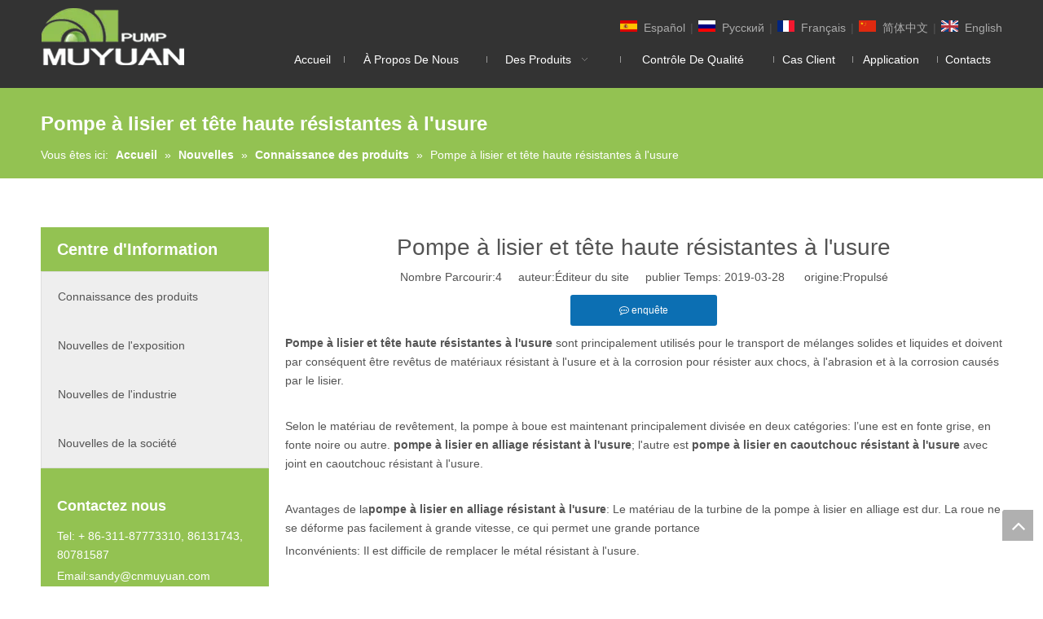

--- FILE ---
content_type: text/html;charset=utf-8
request_url: https://www.muyuanpump.com/fr/Pompe-%C3%A0-lisier-et-t%C3%AAte-haute-r%C3%A9sistantes-%C3%A0-l%27usure-id3455245.html
body_size: 19819
content:
<!DOCTYPE html> <html lang="fr" prefix="og: http://ogp.me/ns#"> <head> <title></title> <meta name="keywords" content=""/> <meta name="description" content=""/> <link data-type="dns-prefetch" data-domain="jlrorwxhiinplq5p.ldycdn.com" rel="dns-prefetch" href="//jlrorwxhiinplq5p.ldycdn.com"> <link data-type="dns-prefetch" data-domain="ikrorwxhiinplq5p.ldycdn.com" rel="dns-prefetch" href="//ikrorwxhiinplq5p.ldycdn.com"> <link data-type="dns-prefetch" data-domain="rjrorwxhiinplq5p.ldycdn.com" rel="dns-prefetch" href="//rjrorwxhiinplq5p.ldycdn.com"> <link rel="canonical" href="https://www.muyuanpump.com/fr/Pompe-%C3%A0-lisier-et-t%C3%AAte-haute-r%C3%A9sistantes-%C3%A0-l%27usure-id3455245.html"/> <meta http-equiv="X-UA-Compatible" content="IE=edge"/> <meta name="renderer" content="webkit"/> <meta http-equiv="Content-Type" content="text/html; charset=utf-8"/> <meta name="viewport" content="width=device-width, initial-scale=1, user-scalable=no"/> <link rel="icon" href="//ikrorwxhiinplq5p.ldycdn.com/cloud/klBqnKqiSRrkrpmqimj/www-ico-la_23e8394f4b9c93f407f588a005d6b5b0_16X16.ico"> <link type="text/css" rel="stylesheet" href="//ikrorwxhiinplq5p.ldycdn.com/concat/6rinKB6f9bRaiSkopqqlmkiokpl/static/assets/widget/style/component/position/position.css,/static/assets/widget/style/component/langBar/langBar.css,/static/assets/widget/script/plugins/smartmenu/css/navigation.css,/static/assets/widget/style/component/articledetail/articledetail.css,/static/assets/widget/script/plugins/tooltipster/css/tooltipster.css,/static/assets/widget/style/component/articlecategory/slightsubmenu.css,/static/assets/widget/style/component/articlecategory/articlecategory.css,/static/assets/style/bootstrap/cus.bootstrap.grid.system.css,/static/assets/style/fontAwesome/4.7.0/css/font-awesome.css,/static/assets/style/iconfont/iconfont.css,/static/assets/widget/script/plugins/gallery/colorbox/colorbox.css,/static/assets/style/bootstrap/cus.bootstrap.grid.system.split.css,/static/assets/widget/script/plugins/picture/animate.css,/static/assets/widget/style/component/pictureNew/widget_setting_description/picture.description.css"/> <link type="text/css" rel="stylesheet" href="//rjrorwxhiinplq5p.ldycdn.com/concat/0rikKB9eyaRziSkopqqlmkiokpl/static/assets/widget/style/component/pictureNew/public/public.css,/static/assets/widget/style/component/follow/widget_setting_iconSize/iconSize24.css,/static/assets/widget/style/component/follow/public/public.css"/> <link href="//jlrorwxhiinplq5p.ldycdn.com/theme/kqiqKBinRqkSinRqiSpiqnRlqSSRrjpikrpjiirjplp/style/style.css" type="text/css" rel="stylesheet" data-theme="true" data-static="false"/> <style guid='u_13b9ed8cbec042fc9ca6a9c402b7ca94' emptyRender='true' placeholder='true' type='text/css'></style> <link href="//ikrorwxhiinplq5p.ldycdn.com/site-res/rkkoKBinRqiSpiqnRloSoornlqSRmmmnnkRljSjriijiimrrnqRliSkoipinqorlrrSRkj.css?1637847396183" rel="stylesheet" data-extStyle="true" type="text/css" data-extAttr="20211129100754"/><style guid='0a275464-4605-41c3-b5ba-98b90cf46866' pm_pageStaticHack='' jumpName='head' pm_styles='head' type='text/css'>.sitewidget-langBar-20180621173452 .sitewidget-bd .front-icon-box.icon-style i{font-size:16px;color:#333 !important}.sitewidget-langBar-20180621173452 .sitewidget-bd .style21 #kLUfZcvVATit-lang-drop-arrow{color:#333 !important}.sitewidget-langBar-20180621173452 .sitewidget-bd .style21 .lang-menu .lang-item a{color:#333 !important}.sitewidget-langBar-20180621173452 .sitewidget-bd .icon-style-i{font-size:16px;color:#333 !important}.sitewidget-langBar-20180621173452 .sitewidget-bd .lang-bar.style18.lang-style .lang-dropdown .block-iconbaseline-down{color:#333 !important}.sitewidget-langBar-20180621173452 .sitewidget-bd .lang-bar.style18.lang-style .lang-dropdown .lang-selected{color:#333 !important}.sitewidget-langBar-20180621173452 .sitewidget-bd .lang-bar.style18.lang-style .lang-dropdown .lang-menu a{color:#333 !important}.sitewidget-langBar-20180621173452 .sitewidget-bd .lang-bar.style18.lang-style .lang-dropdown .lang-menu{border-color:#333 !important}.sitewidget-langBar-20180621173452 .sitewidget-bd .lang-bar.style21.lang-style .lang-dropdown .lang-menu .menu-close-btn i{background:#0a8ef5 !important}.sitewidget-langBar-20180621173452 .sitewidget-bd .front-icon-box i{font-size:20px;color:#333 !important}.sitewidget-langBar-20180621173452 .sitewidget-bd .front-icon-box.icon-style i{font-size:20px;color:#333 !important}.sitewidget-langBar-20180621173452 .sitewidget-bd .front-icon-box i:hover{color:#333 !important}.sitewidget-articleDetail-20160420105106 .articleDetail-container .articledetail-title a.articledetail-inquiry-btn{display:inline-block;margin:0;padding:0;text-align:center;width:180px;height:38px;line-height:38px;background:#0c6fb3;color:#fff}.sitewidget-articleDetail-20160420105106 .articleDetail-container .articledetail-title a.articledetail-inquiry-btn .inquire-icon{width:22px;height:22px;display:inline-block;position:relative;top:50%;transform:translateY(-50%);background:url([data-uri]) center center no-repeat}.sitewidget-relatedProducts-20181027100109 .sitewidget-relatedProducts-container .InquireAndBasket,.sitewidget-relatedProducts-20181027100109 .sitewidget-relatedProducts-container .prodlist-pro-inquir,.sitewidget-relatedProducts-20181027100109 .sitewidget-relatedProducts-container .default-addbasket,.sitewidget-relatedProducts-20181027100109 .sitewidget-relatedProducts-container .prodlist-parameter-btns .default-button{color:;background-color:}.sitewidget-relatedProducts-20181027100109 .sitewidget-relatedProducts-container .InquireAndBasket i,.sitewidget-relatedProducts-20181027100109 .sitewidget-relatedProducts-container .prodlist-pro-inquir i,.sitewidget-relatedProducts-20181027100109 .sitewidget-relatedProducts-container.InquireAndBasket span,.sitewidget-relatedProducts-20181027100109 .sitewidget-relatedProducts-container .prodlist-pro-inquir span .sitewidget-relatedProducts-20181027100109 .prodlist-parameter-btns .default-button{color:}.sitewidget-relatedProducts-20181027100109 .sitewidget-relatedProducts-container .related-prod-video{display:block;position:relative;z-index:1}.sitewidget-relatedProducts-20181027100109 .sitewidget-relatedProducts-container .related-prod-video .related-prod-video-play-icon{background:rgba(0,0,0,0.50);border-radius:14px;color:#fff;padding:0 10px;left:10px;bottom:20px;cursor:pointer;font-size:12px;position:absolute;z-index:10}.sitewidget-relatedProducts .sitewidget-relatedProducts-hasBtns{padding:0 35px}</style><script type="text/javascript" src="//rjrorwxhiinplq5p.ldycdn.com/static/t-7rBmBKiKkopqqlmkiokpk/assets/script/jquery-1.11.0.concat.js"></script> <script guid='427388be-f7df-44bd-8d19-76cf87b1b74b' pm_pageStaticHack='true' jumpName='head' pm_scripts='head' type='text/javascript'>try{(function(window,undefined){var phoenixSite=window.phoenixSite||(window.phoenixSite={});phoenixSite.lanEdition="FR_FR";var page=phoenixSite.page||(phoenixSite.page={});page.cdnUrl="//jlrorwxhiinplq5p.ldycdn.com";page.siteUrl="https://www.muyuanpump.com/fr";page.lanEdition=phoenixSite.lanEdition;page._menu_prefix="/fr";page._pId="okfKAGlvPpRE";phoenixSite._sViewMode="true";phoenixSite._templateSupport="true";phoenixSite._singlePublish="false"})(this)}catch(e){try{console&&console.log&&console.log(e)}catch(e){}};</script> <!--[if lt IE 9]><style guid='u_551c7bfa42904ab79babbdcb4adcbe31' type='text/css'>.col-md-1,.col-md-2,.col-md-3,.col-md-4,.col-md-5,.col-md-6,.col-md-7,.col-md-8,.col-md-9,.col-md-10,.col-md-11,.col-md-12{float:left}.col-md-12{width:100%}.col-md-11{width:91.66666666666666%}.col-md-10{width:83.33333333333334%}.col-md-9{width:75%}.col-md-8{width:66.66666666666666%}.col-md-7{width:58.333333333333336%}.col-md-6{width:50%}.col-md-5{width:41.66666666666667%}.col-md-4{width:33.33333333333333%;*width:33.2%}.col-md-3{width:25%}.col-md-2{width:16.666666666666664%}.col-md-1{width:8.333333333333332%}</style> <script src="//ikrorwxhiinplq5p.ldycdn.com/static/assets/script/plugins/bootstrap/respond.src.js?_=1637847396183"></script> <link href="//rjrorwxhiinplq5p.ldycdn.com/respond-proxy.html" id="respond-proxy" rel="respond-proxy"/> <link href="/assets/respond/respond.proxy.gif" id="respond-redirect" rel="respond-redirect"/> <script src="/assets/respond/respond.proxy.js?_=1637847396183"></script><![endif]--> <script id='u_99de36cba96b426d9e5dcbfad6aa0bb8' guid='u_99de36cba96b426d9e5dcbfad6aa0bb8' pm_script='init_top' type='text/javascript'>try{(function(window,undefined){var datalazyloadDefaultOptions=window.datalazyloadDefaultOptions||(window.datalazyloadDefaultOptions={});datalazyloadDefaultOptions["version"]="2.0.1";datalazyloadDefaultOptions["isMobileViewer"]="false";datalazyloadDefaultOptions["hasCLSOptimizeAuth"]="false";datalazyloadDefaultOptions["_version"]="2.0.0";datalazyloadDefaultOptions["isPcOptViewer"]="true";datalazyloadDefaultOptions["isPcOptViewer"]="false"})(this)}catch(e){try{console&&console.log&&console.log(e)}catch(e){}};</script> </head> <body class=" frontend-body-canvas"> <div id='backstage-headArea' headFlag='1'><div class="outerContainer" data-mobileBg="true" id="outerContainer_1522208097088" data-type="outerContainer" data-level="rows"><div class="container" data-type="container" data-level="rows" cnttype="backstage-container-mark"><div class="row" data-type="rows" data-level="rows" data-attr-xs="null" data-attr-sm="null"><div class="col-md-3" id="column_1522207908853" data-type="columns" data-level="columns"><div id="location_1522207908857" data-type="locations" data-level="rows"><div class="backstage-stwidgets-settingwrap" scope="0" settingId="umApEwQBUcJt" id="component_umApEwQBUcJt" relationCommonId="okfKAGlvPpRE" classAttr="sitewidget-logo-20180328113454"> <div class="sitewidget-pictureNew sitewidget-logo sitewidget-logo-20180328113454"> <div class="sitewidget-bd"> <div class="picture-resize-wrap " style="position: relative; width: 100%; text-align: left; "> <span class="picture-wrap pic-style-default 666 " data-ee="" id="picture-wrap-umApEwQBUcJt" style="display: inline-block; position: relative;max-width: 100%;"> <a class="imgBox mobile-imgBox" style="display: inline-block; position: relative;max-width: 100%;" href="/fr/index.html"> <img src="//ikrorwxhiinplq5p.ldycdn.com/cloud/kqBqnKqiSRqlponjiqj/weibiaoti_d238ad1126ce32a4e82fc662a9e13081.png" alt="Industrie de la pompe Muyuan Co., Ltd." title="Industrie de la pompe Muyuan Co., Ltd." phoenixLazyload='true'/> </a> </span> </div> </div> </div> </div> <script type="text/x-pc-opt-script" data-id="umApEwQBUcJt" data-alias="logo" data-jsOptimization='true'>(function(window,$,undefined){try{(function(window,$,undefined){var respSetting={},temp;$(function(){$("#picture-wrap-umApEwQBUcJt").on("webkitAnimationEnd webkitTransitionEnd mozAnimationEnd MSAnimationEnd oanimationend animationend",function(){var rmClass="animated bounce zoomIn pulse rotateIn swing fadeIn bounceInDown bounceInLeft bounceInRight bounceInUp fadeInDownBig fadeInLeftBig fadeInRightBig fadeInUpBig zoomInDown zoomInLeft zoomInRight zoomInUp";$(this).removeClass(rmClass)});var version=
$.trim("20200313131553");if(!!!version)version=undefined;if(phoenixSite.phoenixCompSettings&&typeof phoenixSite.phoenixCompSettings.logo!=="undefined"&&phoenixSite.phoenixCompSettings.logo.version==version&&typeof phoenixSite.phoenixCompSettings.logo.logoLoadEffect=="function"){phoenixSite.phoenixCompSettings.logo.logoLoadEffect("umApEwQBUcJt",".sitewidget-logo-20180328113454","","",respSetting);if(!!phoenixSite.phoenixCompSettings.logo.version&&phoenixSite.phoenixCompSettings.logo.version!="1.0.0")loadAnimationCss();
return}var resourceUrl="//jlrorwxhiinplq5p.ldycdn.com/static/assets/widget/script/compsettings/comp.logo.settings.js?_\x3d1637847396183";if(phoenixSite&&phoenixSite.page){var cdnUrl=phoenixSite.page.cdnUrl;resourceUrl=cdnUrl+"/static/assets/widget/script/compsettings/comp.logo.settings.js?_\x3d1637847396183"}var callback=function(){phoenixSite.phoenixCompSettings.logo.logoLoadEffect("umApEwQBUcJt",".sitewidget-logo-20180328113454","","",respSetting);if(!!phoenixSite.phoenixCompSettings.logo.version&&
phoenixSite.phoenixCompSettings.logo.version!="1.0.0")loadAnimationCss()};if(phoenixSite.cachedScript)phoenixSite.cachedScript(resourceUrl,callback());else $.getScript(resourceUrl,callback())});function loadAnimationCss(){var link=document.createElement("link");link.rel="stylesheet";link.type="text/css";link.href="//ikrorwxhiinplq5p.ldycdn.com/static/assets/widget/script/plugins/picture/animate.css?1637847396183";var head=document.getElementsByTagName("head")[0];head.appendChild(link)}})(window,jQuery)}catch(e){try{console&&
console.log&&console.log(e)}catch(e){}}})(window,$);</script> </div></div><div class="col-md-9" id="column_1522208277901" data-type="columns" data-level="columns"><div class="row" data-type="rows" data-level="rows"><div class="col-md-5" id="column_1529573735212" data-type="columns" data-level="columns"><div id="location_1529573735213" data-type="locations" data-level="rows"><div class="backstage-stwidgets-settingwrap" id="component_mrAfEHlgKztj" data-scope="0" data-settingId="mrAfEHlgKztj" data-relationCommonId="okfKAGlvPpRE" data-classAttr="sitewidget-placeHolder-20180621173532"> <div class="sitewidget-placeholder sitewidget-placeHolder-20180621173532"> <div class="sitewidget-bd"> <div class="resizee" style="height:10px"></div> </div> </div> <script type="text/x-pc-opt-script" data-id="mrAfEHlgKztj" data-alias="placeHolder" data-jsOptimization='true'>(function(window,$,undefined){})(window,$);</script></div> </div></div><div class="col-md-7" id="column_1529573671750" data-type="columns" data-level="columns"><div id="location_1529573671753" data-type="locations" data-level="rows"><div class="backstage-stwidgets-settingwrap" scope="0" settingId="kLUfZcvVATit" id="component_kLUfZcvVATit" relationCommonId="okfKAGlvPpRE" classAttr="sitewidget-langBar-20180621173452"> <div class="sitewidget-langBar sitewidget-langBar-20180621173452"> <div class="sitewidget-bd"> <div class="lang-bar lang-bar-right "> <span class="lang-cont" data-lanCode="6" data-default="0"> <a href='https://www.muyuanpump.com/es/' target="" class="lang-a " target="_blank"> <div class="lang-sprites-slide sprites sprites-6"></div> <span class="langBar-lang-text">Español</span> </a> </span> <span class="lang-div-mid">|</span> <span class="lang-cont" data-lanCode="5" data-default="0"> <a href='https://www.muyuanpump.com/ru/' target="" class="lang-a " target="_blank"> <div class="lang-sprites-slide sprites sprites-5"></div> <span class="langBar-lang-text">Pусский</span> </a> </span> <span class="lang-div-mid">|</span> <span class="lang-cont" data-lanCode="4" data-default="0"> <a href='https://www.muyuanpump.com/fr/' target="" class="lang-a " target="_blank"> <div class="lang-sprites-slide sprites sprites-4"></div> <span class="langBar-lang-text">Français</span> </a> </span> <span class="lang-div-mid">|</span> <span class="lang-cont" data-lanCode="1" data-default="0"> <a href='https://www.muyuanpump.com/cn/' target="" class="lang-a " target="_blank"> <div class="lang-sprites-slide sprites sprites-1"></div> <span class="langBar-lang-text">简体中文</span> </a> </span> <span class="lang-div-mid">|</span> <span class="lang-cont" data-lanCode="0" data-default="0"> <a href='https://www.muyuanpump.com' target="" class="lang-a " target="_blank"> <div class="lang-sprites-slide sprites sprites-0"></div> <span class="langBar-lang-text">English</span> </a> </span> </div> </div> </div> <script id='u_d9e2af008301438780378ab1e78c1bb4' guid='u_d9e2af008301438780378ab1e78c1bb4' type='text/javascript'>try{function sortableli(el,data,value){var newArr=[];if(value=="0"||value=="1"||value=="2"||value=="3"||value=="4"||value=="5"||value=="6"||value=="7"||value=="8"||value=="12"||value=="14"){for(var i=0;i<data.length;i++)el.find(".lang-cont").each(function(){if(data[i].isDefault=="0"){if($(this).attr("data-default")=="0")if($(this).attr("data-lancode")==data[i].islanCode){var cloneSpan=$(this).clone(true);newArr.push(cloneSpan)}}else if($(this).attr("data-default")=="1")if($(this).attr("data-lancode")==
data[i].islanCode){var cloneSpan=$(this).clone(true);newArr.push(cloneSpan)}});if(value=="0"||value=="6"||value=="3")var langDivMid=' \x3cspan class\x3d"lang-div-mid"\x3e|\x3c/span\x3e ';else if(value=="1"||value=="4"||value=="7"||value=="14")var langDivMid=' \x3cspan class\x3d"lang-div-mid"\x3e\x3c/span\x3e ';else if(value=="2"||value=="12"||value=="5"||value=="8")var langDivMid=' \x3cspan class\x3d"lang-div-mid"\x3e/\x3c/span\x3e ';else var langDivMid=' \x3cspan class\x3d"lang-div-mid"\x3e|\x3c/span\x3e ';
if(newArr.length>=0){el.find("span").remove();for(var i=0;i<newArr.length;i++){el.append(newArr[i]);if(i==newArr.length-1);else el.append(langDivMid)}}}else{for(var i=0;i<data.length;i++)el.find(".lang-item").each(function(){if(data[i].isDefault=="0"){if($(this).attr("data-default")=="0")if($(this).attr("data-lancode")==data[i].islanCode){var cloneSpan=$(this).clone(true);newArr.push(cloneSpan)}}else if($(this).attr("data-default")=="1")if($(this).attr("data-lancode")==data[i].islanCode){var cloneSpan=
$(this).clone(true);newArr.push(cloneSpan)}});if(newArr.length>=0){el.find(".lang-item").remove();for(var i=0;i<newArr.length;i++)if(value=="13")el.find(".langBar-easystyle-sub").append(newArr[i]);else el.find(".lang-menu").append(newArr[i])}}}$(function(){var dom=$(".sitewidget-langBar-20180621173452 .sitewidget-bd .lang-bar");var sortArr="";if(sortArr!=""&&sortArr!=undefined)sortableli(dom,sortArr,6)})}catch(e){try{console&&console.log&&console.log(e)}catch(e){}};</script> <script type="text/x-pc-opt-script" data-id="kLUfZcvVATit" data-alias="langBar" data-jsOptimization='true'>(function(window,$,undefined){})(window,$);</script> </div> </div></div></div><div class="row" data-type="rows" data-level="rows"><div class="col-md-12" id="column_1529573431404" data-type="columns" data-level="columns"><div id="location_1529573431406" data-type="locations" data-level="rows"><div class="backstage-stwidgets-settingwrap" scope="0" settingId="ndfUtcvqKyAE" id="component_ndfUtcvqKyAE" relationCommonId="okfKAGlvPpRE" classAttr="sitewidget-navigation_style-20180328113753"> <div class="sitewidget-navigation_style sitewidget-navnew fix sitewidget-navigation_style-20180328113753 navnew-wide-style3 navnew-style3 navnew-way-slide navnew-slideRight"> <a href="javascript:;" class="navnew-thumb-switch navnew-thumb-way-slide navnew-thumb-slideRight" style="background-color:transparent"> <span class="nav-thumb-ham first" style="background-color:#333333"></span> <span class="nav-thumb-ham second" style="background-color:#333333"></span> <span class="nav-thumb-ham third" style="background-color:#333333"></span> </a> <ul class="navnew smsmart navnew-item-overview navnew-way-slide navnew-slideRight navnew-wide-substyle1 navnew-substyle1"> <li id="parent_0" class="navnew-item navLv1 " data-visible="1"> <a id="nav_3475924" target="_self" rel="" class="navnew-link" data-currentIndex="" href="/fr/"><i class="icon "></i><span class="text-width">Accueil</span> </a> <span class="navnew-separator"></span> </li> <li id="parent_1" class="navnew-item navLv1 " data-visible="1"> <a id="nav_3475914" target="_self" rel="" class="navnew-link" data-currentIndex="" href="/fr/about-us.html"><i class="icon "></i><span class="text-width">À propos de nous</span> </a> <span class="navnew-separator"></span> </li> <li id="parent_2" class="navnew-item navLv1 " data-visible="1"> <a id="nav_3475844" target="_self" rel="" class="navnew-link" data-currentIndex="" href="/fr/products.html"><i class="icon "></i><span class="text-width">Des produits</span> </a> <span class="navnew-separator"></span> <ul class="navnew-sub1"> <li class="navnew-sub1-item navLv2" data-visible="1"> <a id="nav_3475884" class="navnew-sub1-link" target="_self" rel="" data-currentIndex='' href="/fr/Pompe-%C3%A0-lisier-pl3577565.html"> <i class="icon undefined"></i>Pompe à lisier</a> </li> <li class="navnew-sub1-item navLv2" data-visible="1"> <a id="nav_3475874" class="navnew-sub1-link" target="_self" rel="" data-currentIndex='' href="/fr/Eau-et-pompe-chimique-pl3477565.html"> <i class="icon undefined"></i>Eau et pompe chimique</a> </li> <li class="navnew-sub1-item navLv2" data-visible="1"> <a id="nav_3475864" class="navnew-sub1-link" target="_self" rel="" data-currentIndex='' href="/fr/OEM-pl3377565.html"> <i class="icon undefined"></i>Pièces d'origine</a> </li> </ul> </li> <li id="parent_3" class="navnew-item navLv1 " data-visible="1"> <a id="nav_3475894" target="_self" rel="" class="navnew-link" data-currentIndex="" href="/fr/quality-control.html"><i class="icon "></i><span class="text-width">Contrôle de qualité</span> </a> <span class="navnew-separator"></span> </li> <li id="parent_4" class="navnew-item navLv1 " data-visible="1"> <a id="nav_3475854" target="_self" rel="" class="navnew-link" data-currentIndex="" href="/fr/customer-case.html"><i class="icon "></i><span class="text-width">Cas client</span> </a> <span class="navnew-separator"></span> </li> <li id="parent_5" class="navnew-item navLv1 " data-visible="1"> <a id="nav_3475934" target="_self" rel="" class="navnew-link" data-currentIndex="" href="/fr/application.html"><i class="icon "></i><span class="text-width">Application</span> </a> <span class="navnew-separator"></span> </li> <li id="parent_6" class="navnew-item navLv1 " data-visible="1"> <a id="nav_3475904" target="_self" rel="" class="navnew-link" data-currentIndex="" href="/fr/contact.html"><i class="icon "></i><span class="text-width">Contacts</span> </a> <span class="navnew-separator"></span> </li> </ul> </div> </div> <script type="text/x-pc-opt-script" data-id="ndfUtcvqKyAE" data-alias="navigation_style" data-jsOptimization='true'>(function(window,$,undefined){try{$(function(){if(phoenixSite.phoenixCompSettings&&typeof phoenixSite.phoenixCompSettings.navigation_style!=="undefined"&&typeof phoenixSite.phoenixCompSettings.navigation_style.navigationStyle=="function"){phoenixSite.phoenixCompSettings.navigation_style.navigationStyle(".sitewidget-navigation_style-20180328113753","navnew-substyle1","navnew-wide-substyle1","0","0","100px","0","0");return}$.getScript("//rjrorwxhiinplq5p.ldycdn.com/static/assets/widget/script/compsettings/comp.navigation_style.settings.js?_\x3d1766677050116",
function(){phoenixSite.phoenixCompSettings.navigation_style.navigationStyle(".sitewidget-navigation_style-20180328113753","navnew-substyle1","navnew-wide-substyle1","0","0","100px","0","0")})})}catch(e){try{console&&console.log&&console.log(e)}catch(e){}}})(window,$);</script> </div></div></div></div></div></div></div><script type="text" attr="mobileHeadArea">{"mobilenHeadBtnFlage":null,"mobilenHeadBgcolor":null}</script></div><div id="backstage-bodyArea"><div class="outerContainer" data-mobileBg="true" id="outerContainer_1425366776493" data-type="outerContainer" data-level="rows"><div class="container-opened" data-type="container" data-level="rows" cnttype="backstage-container-mark"><div class="row" data-type="rows" data-level="rows" data-attr-xs="null" data-attr-sm="null"><div class="col-md-12" id="column_1425366769565" data-type="columns" data-level="columns"><div id="location_1425366769566" data-type="locations" data-level="rows"><div class="backstage-stwidgets-settingwrap" scope="0" settingId="DoAUjcbKyGTt" id="component_DoAUjcbKyGTt" relationCommonId="okfKAGlvPpRE" classAttr="sitewidget-position-20150126161948"> <div class="sitewidget-position sitewidget-position-20150126161948"> <div class="sitewidget-bd fix breadContent "> <div class="web-crumbs-title "> <strong>Pompe à lisier et tête haute résistantes à l'usure</strong> </div> <span class="sitewidget-position-description sitewidget-position-icon">Vous êtes ici:</span> <span itemprop="itemListElement" itemscope="" itemtype="https://schema.org/ListItem"> <a itemprop="item" href="/fr/"> <span itemprop="name">Accueil</span> </a> <meta itemprop="position" content="1"> </span> &raquo; <span itemprop="itemListElement" itemscope="" itemtype="https://schema.org/ListItem"> <a itemprop="item" href="/fr/news.html"> <span itemprop="name">Nouvelles</span> </a> <meta itemprop="position" content="2"> </span> &raquo; <span itemprop="itemListElement" itemscope="" itemtype="https://schema.org/ListItem"> <a itemprop="item" href="/fr/Connaissance-des-produits-ic214224.html"> <span itemprop="name">Connaissance des produits</span> </a> <meta itemprop="position" content="3"> </span> &raquo; <span class="sitewidget-position-current">Pompe à lisier et tête haute résistantes à l'usure</span> </div> </div> <script type="text/x-pc-opt-script" data-id="DoAUjcbKyGTt" data-alias="position" data-jsOptimization='true'>(function(window,$,undefined){})(window,$);</script> </div> </div></div></div></div></div><div class="outerContainer" data-mobileBg="true" id="outerContainer_1521853261813" data-type="outerContainer" data-level="rows"><div class="container" data-type="container" data-level="rows" cnttype="backstage-container-mark"><div class="row" data-type="rows" data-level="rows" data-attr-xs="null" data-attr-sm="null"><div class="col-md-12" id="column_1521853219744" data-type="columns" data-level="columns"><div id="location_1521853219748" data-type="locations" data-level="rows"><div class="backstage-stwidgets-settingwrap" id="component_YgUKOHbqpAfj" data-scope="0" data-settingId="YgUKOHbqpAfj" data-relationCommonId="okfKAGlvPpRE" data-classAttr="sitewidget-placeHolder-20180324090108"> <div class="sitewidget-placeholder sitewidget-placeHolder-20180324090108"> <div class="sitewidget-bd"> <div class="resizee" style="height:50px"></div> </div> </div> <script type="text/x-pc-opt-script" data-id="YgUKOHbqpAfj" data-alias="placeHolder" data-jsOptimization='true'>(function(window,$,undefined){})(window,$);</script></div> </div></div></div></div></div><div class="outerContainer" data-mobileBg="true" id="outerContainer_1417068526403" data-type="outerContainer" data-level="rows"><div class="container" data-type="container" data-level="rows" cnttype="backstage-container-mark"><div class="row" data-type="rows" data-level="rows" data-attr-xs="null" data-attr-sm="null"><div class="col-md-3" id="column_1521853199552" data-type="columns" data-level="columns"><div id="location_1521853199553" data-type="locations" data-level="rows"><div class="backstage-stwidgets-settingwrap" scope="0" settingId="jUfpjmvVKlGZ" data-speedType="hight" id="component_jUfpjmvVKlGZ" relationCommonId="okfKAGlvPpRE" classAttr="sitewidget-articleCate-20180327171911"> <div class="sitewidget-articlecategory sitewidget-articleCate-20180327171911 "> <div class="sitewidget-hd"> <h2>Centre d'Information<span class="sitewidget-thumb todown"><i class="fa fa-angle-down" aria-hidden="true"></i></span></h2> </div> <div class="sitewidget-bd"> <ul id="menu-clean-vertical" class="sm sm-vertical sm-clean sm-clean-vertical "> <li class="artLi "> <a class=" " href="/fr/Connaissance-des-produits-ic214224.html" title="Connaissance des produits">Connaissance des produits</a> </li> <li class="artLi "> <a class=" " href="/fr/Nouvelles-de-l%27exposition-ic224224.html" title="Nouvelles de l'exposition">Nouvelles de l'exposition</a> </li> <li class="artLi "> <a class=" " href="/fr/Nouvelles-de-l%27industrie-ic234224.html" title="Nouvelles de l'industrie">Nouvelles de l'industrie</a> </li> <li class="artLi "> <a class=" " href="/fr/Nouvelles-de-la-soci%C3%A9t%C3%A9-ic244224.html" title="Nouvelles de la société">Nouvelles de la société</a> </li> </ul> </div> </div> <script type="text/x-pc-opt-script" data-id="jUfpjmvVKlGZ" data-alias="articleCate" data-jsOptimization='true'>(function(window,$,undefined){try{$(function(){phoenixSite.sitewidgets.articlecategoryThumbToggle(".sitewidget-articleCate-20180327171911")})}catch(e){try{console&&console.log&&console.log(e)}catch(e){}}try{(function(window,$,undefined){$(function(){$(".sitewidget-articleCate-20180327171911 #menu-blue-vertical,#menu-clean-vertical,#menu-mint-vertical,#menu-simple-vertical").smartmenus({subMenusSubOffsetX:0,subMenusSubOffsetY:-2})});$(function(){var subListOn=$(".sitewidget-articleCate-20180327171911 .slight-submenu-wrap ul .on");
if(subListOn.length){subListOn.parent().show();subListOn.parent().siblings(".slight-submenu-button").addClass("opened")}})})(window,jQuery)}catch(e){try{console&&console.log&&console.log(e)}catch(e){}}try{$(function(){})}catch(e){try{console&&console.log&&console.log(e)}catch(e){}}})(window,$);</script> </div> <div class="backstage-stwidgets-settingwrap" scope="0" settingId="zqApjRQUeTzO" id="component_zqApjRQUeTzO" relationCommonId="okfKAGlvPpRE" classAttr="sitewidget-graphicNew-20180324085957"> <div class="sitewidget-graphic sitewidget-graphicNew-20180324085957 sitewidget-olul-liststyle"> <div class=" sitewidget-content"> <div class="sitewidget-hd"> <h2>Contactez nous</h2> </div> <div class="sitewidget-bd fix "> <span style="color:#FFFFFF;">Tel: + 86-311-87773310, 86131743, 80781587<br/> Email:</span><a href="mailto:sandy@cnmuyuan.com" rel="nofollow">sandy@cnmuyuan.com</a><br/> &nbsp; &nbsp; &nbsp; &nbsp; &nbsp;&nbsp;<a href="mailto:sales@cnmuyuan.com" rel="nofollow">sales@cnmuyuan.com</a><br/> <span style="color:#FFFFFF;">Contact: Mr.Sandy Zhang</span> </div> </div> </div> <script type="text/x-pc-opt-script" data-id="zqApjRQUeTzO" data-alias="graphicNew" data-jsOptimization='true'>(function(window,$,undefined){try{$(function(){tableScroll(".sitewidget-graphicNew-20180324085957.sitewidget-graphic")})}catch(e){try{console&&console.log&&console.log(e)}catch(e){}}})(window,$);</script> </div> </div></div><div class="col-md-9" id="column_1461120738660" data-type="columns" data-level="columns"><div id="location_1461120738661" data-type="locations" data-level="rows"><div class="backstage-stwidgets-settingwrap" scope="0" settingId="uVAfOmlUdcSt" data-speedType="hight" id="component_uVAfOmlUdcSt" relationCommonId="okfKAGlvPpRE" classAttr="sitewidget-articleDetail-20160420105106" data-descDisplayFlag="" data-descDisplayFlags=""> <div class="sitewidget-articledetail sitewidget-articleDetail-20160420105106"> <div class="sitewidget-bd"> <div class="articleDetail-container"> <div class="articleDetail-container-left overflow"> <div class="articledetail-title"> <h1>Pompe à lisier et tête haute résistantes à l'usure</h1> <p> Nombre Parcourir:<span id="article_browse_num_uVAfOmlUdcSt" base="0">4</span>&nbsp;&nbsp;&nbsp;&nbsp; auteur:Éditeur du site&nbsp;&nbsp;&nbsp;&nbsp; publier Temps: 2019-03-28 &nbsp;&nbsp;&nbsp;&nbsp; origine:<a href="">Propulsé</a> <input type="hidden" name="curBackendPageId" value="okfKAGlvPpRE"/> </p> <p style="margin: 10px 0;"> <a href="javascript:void(0);" inquireMutualType="1" articleId="edpUfMsahWDE" class="articledetail-inquiry-btn gbBgColor0"> <i class="fa fa-commenting-o" aria-hidden="true"></i> <span class="inquire-text" style="cursor: pointer;">enquête</span> </a> </p> </div> <div class="articledetail-user-shareit txtc mb10 mt5"> <script type='text/javascript' src='//platform-api.sharethis.com/js/sharethis.js#property=657aaf9c4850bc0012599081&product=sop' async='async'></script> <style>#stcpDiv{top:-9999999px !important;left:-9999988px !important}.en-social-icon,.stButton .stLarge{display:inline-block;width:30px !important;height:30px !important;vertical-align:baseline;background-size:cover !important}.en-social-icon.social-icon-wechat{background:url("//jlrorwxhiinplq5p.ldycdn.com/static/assets/widget/images/follow/weixin.png")}.en-social-icon.social-icon-line{background:url("//ikrorwxhiinplq5p.ldycdn.com/static/assets/widget/images/follow/line.png")}.share-span{display:inline-block;margin:1px;text-align:center !important;cursor:pointer}.share-span .stButton .stLarge:hover{opacity:.75;background-position:0 0}</style> <style>.sitewidget-articleDetail-20160420105106 .prodlist-pro-shareit{display:flex;flex-wrap:wrap}.st-custom-button{background-color:#4267b2;-moz-box-sizing:border-box;-webkit-box-sizing:border-box;box-sizing:border-box;-moz-transition:all .2s ease-in;-ms-transition:all .2s ease-in;-o-transition:all .2s ease-in;-webkit-transition:all .2s ease-in;transition:all .2s ease-in;border:0;cursor:pointer;display:inline-block;height:20px;line-height:24px;margin-bottom:0;opacity:1;overflow:hidden;padding:2px;position:relative;text-align:left;top:0;vertical-align:top;white-space:nowrap;width:20px;border-radius:4px;margin:0 10px 6px 0}.st-custom-button>img{-webkit-transition:all .2s ease-in;transition:all .2s ease-in;height:16px;margin-left:0;vertical-align:top;width:16px}.st-custom-button:hover{opacity:.8}.st-custom-button[data-network='facebook']{background-color:#4267b2}.st-custom-button[data-network='twitter']{background-color:#000}.st-custom-button[data-network='line']{background-color:#00c300}.st-custom-button[data-network='wechat']{background-color:#4ec034}.st-custom-button[data-network='linkedin']{background-color:#0077b5}.st-custom-button[data-network='pinterest']{background-color:#cb2027}.st-custom-button[data-network='whatsapp']{background-color:#25d366}.st-custom-button[data-network='kakao']{background-color:#f9dd4a}.st-custom-button[data-network='snapchat']{background-color:#fffc00}.st-custom-button[data-network='sharethis']{background-color:#95d03a}</style> </div> <div class="articledetail-cont fix "> <p> <p><strong>Pompe à lisier et tête haute résistantes à l'usure</strong><strong><span style="font-family: 微软雅黑;font-size: 14px"> </span></strong>sont principalement utilisés pour le transport de mélanges solides et liquides et doivent par conséquent être revêtus de matériaux résistant à l'usure et à la corrosion pour résister aux chocs, à l'abrasion et à la corrosion causés par le lisier.</p><p><br/></p><p>Selon le matériau de revêtement, la pompe à boue est maintenant principalement divisée en deux catégories: l’une est en fonte grise, en fonte noire ou autre.<strong> pompe à lisier en alliage résistant à l'usure</strong>; l'autre est<strong> pompe à lisier en caoutchouc résistant à l'usure</strong> avec joint en caoutchouc résistant à l'usure.</p><p><br/></p><p>Avantages de la<strong style="white-space: normal;">pompe à lisier en alliage résistant à l'usure</strong>: Le matériau de la turbine de la pompe à lisier en alliage est dur. La roue ne se déforme pas facilement à grande vitesse, ce qui permet une grande portance</p><p>Inconvénients: Il est difficile de remplacer le métal résistant à l'usure.</p><p><br/></p><p>Avantages de la pompe à lisier en caoutchouc: bonne résistance à l'usure, longue durée de vie, application étendue, poids léger et installation simple</p><p>Inconvénients: Le caoutchouc est doux; la vitesse élevée peut entraîner une déformation et la tête de pompe est donc très basse.</p><p>En résumé, la pompe à boue en caoutchouc a une faible résistance à la levée et à l'usure; pompe à lisier en alliage, grande portance, faible résistance à l'usure.</p><p><br/></p> </p> </div> <ul class="pager fix previousAndNext"> </ul> <div class="keyword_box"> <div class="keyword_list fix"> <a href="javascript:void(0)" title="Pompe à lisier et tête haute résistantes à l'usure" style="cursor:default">Pompe à lisier et tête haute résistantes à l'usure</a> <a href="javascript:void(0)" title="Pompe à lisier à tête haute" style="cursor:default">Pompe à lisier à tête haute</a> <a href="/fr/news/pompe+centrifuge+%C3%A0+lisier+%C3%A0+t%C3%AAte+haute.html" title="pompe centrifuge à lisier à tête haute">pompe centrifuge à lisier à tête haute</a> <a href="javascript:void(0)" title="Pompe centrifuge d'alimentation de cyclone" style="cursor:default">Pompe centrifuge d'alimentation de cyclone</a> <a href="/fr/news/Pompe+%C3%A0+lisier+de+concentr%C3%A9+de+diamant.html" title="Pompe à lisier de concentré de diamant">Pompe à lisier de concentré de diamant</a> <a href="/fr/news/Pompe+%C3%A0+lisier+%C3%A0+haute+pression.html" title="Pompe à lisier à haute pression">Pompe à lisier à haute pression</a> <a href="/fr/news/Fournisseurs+de+pompes+%C3%A0+boue+robustes.html" title="Fournisseurs de pompes à boue robustes">Fournisseurs de pompes à boue robustes</a> <a href="/fr/news/Pompe+%C3%A0+lisier+robuste.html" title="Pompe à lisier robuste">Pompe à lisier robuste</a> <a href="/fr/news/pompe+de+traitement+des+boues+hautement+abrasive.html" title="pompe de traitement des boues hautement abrasive">pompe de traitement des boues hautement abrasive</a> <a href="/fr/news/Pompe+de+traitement+de+lisier+acide+Ni.html" title="Pompe de traitement de lisier acide Ni">Pompe de traitement de lisier acide Ni</a> </div> </div> </div> </div> </div> </div> <input type="hidden" class="linkPopupForm linkPopupForm_idHidden_article" name="" id="articleIdHidden" value="2352234"/> </div> <script type="text/x-pc-opt-script" data-id="uVAfOmlUdcSt" data-alias="articleDetail" data-jsOptimization='true'>(function(window,$,undefined){try{(function(window,$,undefined){function articleViewNum(){var wrapElm=$("#article_browse_num_uVAfOmlUdcSt");if(!wrapElm.length)return;$.get("/fr/phoenix/admin/article/browseNum?articleId\x3d2352234",function(xhr){if(isNaN(xhr))return;var realNum=parseInt(xhr);if(isNaN(realNum))return;wrapElm.html(realNum)})}function initArticleInquire(_widgetClass){$("."+_widgetClass+" .articledetail-inquiry-btn").unbind("click").bind("click",function(){var articleId=$(this).attr("articleId");
var inquireMutualType=$(this).attr("inquireMutualType");if(inquireMutualType=="1")window.location="/fr/phoenix/admin/article/inquire?articleId\x3d"+articleId;else{var curBackendPageId=$("."+_widgetClass+" input[name\x3dcurBackendPageId]").val();var data={"cur_backend_pageId":curBackendPageId,"articleId":articleId};var _options={url:"/phoenix/admin/article/inquire/popup",type:"post",data:data,done:function(xhr){$("#form_inquire_popup_div").remove();$("body").append(xhr);$("#form_inquire_popup_div").fadeIn();
if($(".pop-inquire .pop-main .control-group.submitGroup").length>0&&$("#formsubmitClone").length==0){var submitGroupAdd=$(".pop-inquire .pop-main .control-group.submitGroup").clone();$("#form_inquire_popup_div.pop-inquire .pop-box").append(submitGroupAdd);if($("#form_inquire_popup_div.pop-inquire .pop-box\x3e.submitGroup").find("button").length==1)$("#form_inquire_popup_div.pop-inquire .pop-box\x3e.submitGroup").find("button").eq(0).attr("id","formsubmitClone");if($("#form_inquire_popup_div.pop-inquire .pop-box\x3e.submitGroup").find("button").length==
2){$("#form_inquire_popup_div.pop-inquire .pop-box\x3e.submitGroup").find("button").eq(0).attr("id","formsubmitClone");$("#form_inquire_popup_div.pop-inquire .pop-box\x3e.submitGroup").find("button").eq(1).attr("id","formresetClone")}}}};phoenixSite.ajax(_options)}});$(document).on("click","#formsubmitClone",function(ev){$(".form_inquire_popup #formsubmit").click()});$(document).on("click","#formresetClone",function(ev){$(".form_inquire_popup #formreset").click()})}$(function(){tableScroll(".sitewidget-articleDetail-20160420105106 .articledetail-cont");
initArticleInquire("sitewidget-articleDetail-20160420105106");articleViewNum()})})(window,jQuery)}catch(e){try{console&&console.log&&console.log(e)}catch(e){}}try{$(function(){var articleCategoryId=$.cookie("PFCCA");var articleCateId="";if(articleCategoryId!=undefined){var articleCateIdArray=articleCategoryId.split("_");if(articleCateIdArray.length==2)articleCateId=articleCateIdArray[1]}phoenixSite.ajax({url:"/phoenix/admin/article/showNextPrevious",data:{"articleId":"2352234","articleCateId":articleCateId,
"displayMode":"4","showTitle":"1","preNextShowSameCate":"0","preNextShowSameCateSource":"0"},type:"get",done:function(response){$("#component_uVAfOmlUdcSt"+" ul.previousAndNext").html(response)}})})}catch(e){try{console&&console.log&&console.log(e)}catch(e){}}try{$(function(){if(phoenixSite.phoenixCompSettings&&typeof phoenixSite.phoenixCompSettings.Magnifier!=="undefined"&&typeof phoenixSite.phoenixCompSettings.Magnifier.MagnifierSettings=="function"){phoenixSite.phoenixCompSettings.Magnifier.MagnifierSettings(".articledetail-cont");
return}$.getScript("//rjrorwxhiinplq5p.ldycdn.com/static/assets/widget/script/plugins/Magnifier/js/comp_Magnifier.js?_\x3d1766677050116",function(){phoenixSite.phoenixCompSettings.Magnifier.MagnifierSettings(".articledetail-cont")})})}catch(e){try{console&&console.log&&console.log(e)}catch(e){}}try{$(function(){setTimeout(function(){$(".sitewidget-articleDetail-20160420105106 iframe").each(function(item){if($(this).attr("data-src")){var src=$(this).attr("data-src");$(this).attr("src",src)}})},3E3)})}catch(e){try{console&&
console.log&&console.log(e)}catch(e){}}})(window,$);</script> <div class="backstage-stwidgets-settingwrap" id="component_fmApjcbgUfqt" data-scope="0" data-settingId="fmApjcbgUfqt" data-relationCommonId="okfKAGlvPpRE" data-classAttr="sitewidget-placeHolder-20180324090155"> <div class="sitewidget-placeholder sitewidget-placeHolder-20180324090155"> <div class="sitewidget-bd"> <div class="resizee" style="height:30px"></div> </div> </div> <script type="text/x-pc-opt-script" data-id="fmApjcbgUfqt" data-alias="placeHolder" data-jsOptimization='true'>(function(window,$,undefined){})(window,$);</script></div> </div><div class="row" data-type="rows" data-level="rows"><div class="col-md-12" id="column_1540605673586" data-type="columns" data-level="columns"><div id="location_1540605673588" data-type="locations" data-level="rows"> <div class="backstage-stwidgets-settingwrap" scope="0" settingId="tyUKjRvBAePt" id="component_tyUKjRvBAePt" relationCommonId="okfKAGlvPpRE" classAttr="sitewidget-relatedProducts-20181027100109"> <script type="text/x-pc-opt-script" data-id="tyUKjRvBAePt" data-alias="relatedProducts" data-jsOptimization='true'>(function(window,$,undefined){try{$(function(){var relatedProductsCarousel=function(){$(".sitewidget-relatedProducts-20181027100109 .sitewidget-relatedProducts-wrap").owlCarousel({navigation:true,slideSpeed:400,stopOnHover:true,lazyLoad:true,items:4,itemsDesktop:[1199,4],itemsDesktopSmall:[979,4],itemsTablet:[768,3],itemsMobile:[480,2],mouseDrag:false,afterInit:function(){$(".sitewidget-relatedProducts-20181027100109 .sitewidget-relatedProducts-pic").each(function(){var width=$(this).width();var height=
width;$(this).height(height);var theImg=new Image;theImg.src=$(this).find("img").prop("src");var _this=this;theImg.onload=function(){var rw=theImg.width;var rh=theImg.height;if(rh/(rw/width)>height)$(_this).find("img").css({"height":"100%","width":"auto"})}})},pagination:false,addClassActive:true,navigationText:['\x3ci style\x3d"margin-left: 4px;line-height: 34px;" class\x3d"block-icon block-iconzuo" aria-hidden\x3d"true"\x3e\x3c/i\x3e','\x3ci style\x3d"margin-left: -4px;line-height: 34px;" class\x3d"block-icon block-icongengduo" aria-hidden\x3d"true"\x3e\x3c/i\x3e'],
rewindNav:false})};if($.fn&&$.fn.owlCarousel&&typeof $.fn.owlCarousel=="function"){relatedProductsCarousel();return}$("head").append('\x3clink href\x3d"//jlrorwxhiinplq5p.ldycdn.com/static/assets/widget/script/plugins/owlcarousel/owl.carousel.css?_\x3d1766677050116" rel\x3d"stylesheet"\x3e');$("head").append('\x3clink href\x3d"//ikrorwxhiinplq5p.ldycdn.com/static/assets/widget/script/plugins/owlcarousel/owl.theme.css?_\x3d1766677050116" rel\x3d"stylesheet"\x3e');$.getScript("//rjrorwxhiinplq5p.ldycdn.com/static/assets/widget/script/plugins/owlcarousel/owl.carousel.js?_\x3d1766677050116",
function(){relatedProductsCarousel()})})}catch(e){try{console&&console.log&&console.log(e)}catch(e){}}try{$(".sitewidget-relatedProducts-20181027100109").on("mouseover",".InquireAndBasket",function(){var that=$(this);that.addClass("ing");setTimeout(rolling,200);function rolling(){if(that.hasClass("ing")){that.find("span").show();var _width=that.parent().width()-40+"px";that.addClass("large").animate({"width":_width},"fast")}}});$(".sitewidget-relatedProducts-20181027100109").on("mouseout",".InquireAndBasket",
function(){var that=$(this);that.removeClass("ing");setTimeout(rollingBack,50);function rollingBack(){if(!that.hasClass("ing")){that.removeClass("large").animate({"width":"40px"},"fast");that.find("span").hide()}}});$(".sitewidget-relatedProducts-20181027100109").on("click",".prodlist-pro-addbasket-btn",function(){if(window.fbq&&!window.fbAccessToken)window.fbq("track","AddToCart");if(window.ttq)window.ttq.track("AddToCart")});$(".sitewidget-relatedProducts-20181027100109").on("click",".prodlist-pro-inquire",
function(){var inquireParam=[{prodId:$(this).attr("prodId"),skuParam:"",selectParam:"",quantity:$(this).parent().parent().siblings().find(".order-quan-input").val()||1}];$(".sitewidget-relatedProducts-20181027100109 #relatedProdInquire input[name\x3dinquireParams]").val($.toJSON(inquireParam));$(".sitewidget-relatedProducts-20181027100109 #relatedProdInquire").submit()})}catch(e){try{console&&console.log&&console.log(e)}catch(e){}}try{(function(window,jQuery,undefined){$(function(){phoenixSite.payCoinExchange.handleElement($("#component_tyUKjRvBAePt"))})})(window,
jQuery)}catch(e){try{console&&console.log&&console.log(e)}catch(e){}}try{var prodRating=function(){var LightStar=function(el,options){this.$el=$(el);this.$item=this.$el.find("img");this.opts=options};LightStar.prototype.init=function(){this.lightOn(this.opts.num)};LightStar.prototype.lightOn=function(num){var count=parseInt(num),isHalf=count!=num;this.$item.each(function(index){if(index<count)$(this).attr("src","//ikrorwxhiinplq5p.ldycdn.com/cloud/ikBqiKimRikSmimijljo/full1.png");else $(this).attr("src",
"//ikrorwxhiinplq5p.ldycdn.com/cloud/iqBqjKlqRikSmriijnjn/empty1.png")});if(isHalf)this.$item.eq(count).attr("src","//ikrorwxhiinplq5p.ldycdn.com/cloud/ipBqiKimRikSmimiqljo/half1.png")};var defaults={num:5,readOnly:true};var init=function(el,options){options=$.extend({},defaults,options);(new LightStar(el,options)).init()};return{init:init}}();$(".prodlist-star-container .prodlist-star-list").each(function(){var star_this=$(this);prodRating.init(star_this,{num:star_this.attr("star-id")})})}catch(e){try{console&&
console.log&&console.log(e)}catch(e){}}})(window,$);</script> </div> </div></div></div></div></div></div></div><div class="outerContainer" data-mobileBg="true" id="outerContainer_1417076571785" data-type="outerContainer" data-level="rows"><div class="container" data-type="container" data-level="rows" cnttype="backstage-container-mark"><div class="row" data-type="rows" data-level="rows" data-attr-xs="null" data-attr-sm="null"><div class="col-md-12" id="column_8816f776ca494466b189932bddce6f4a" data-type="columns" data-level="columns"><div id="location_1417076554314" data-type="locations" data-level="rows"><div class="backstage-stwidgets-settingwrap" id="component_uyfAERGpdZtO" data-scope="0" data-settingId="uyfAERGpdZtO" data-relationCommonId="okfKAGlvPpRE" data-classAttr="sitewidget-placeHolder-20141127162251"> <div class="sitewidget-placeholder sitewidget-placeHolder-20141127162251"> <div class="sitewidget-bd"> <div class="resizee" style="height:30px"></div> </div> </div> <script type="text/x-pc-opt-script" data-id="uyfAERGpdZtO" data-alias="placeHolder" data-jsOptimization='true'>(function(window,$,undefined){})(window,$);</script></div> </div></div></div></div></div></div><div id='backstage-footArea' footFlag='1'><div class="outerContainer " data-mobileBg="true" id="outerContainer_1522308845780" data-type="outerContainer" data-level="rows" data-type-ext="module_outerContainer" moduleRelationId=gaKfpAiDbYHO moduleId=PdUfKpApfjMg data-moduleId=d421><div class="container" data-type="container" data-level="rows" cnttype="backstage-container-mark"><div class="row" data-type="rows" data-level="rows" data-type-ext="module_rows" data-attr-xs="" data-attr-sm=""><div class="col-md-12" id="column_1522308845781" data-type="columns" data-level="columns"><div id="location_1502244870271" data-type="locations" data-level="rows" data-type-ext="module_location"><div class="backstage-stwidgets-settingwrap" scope="0" settingId="niAKjcvLfIFE" id="component_niAKjcvLfIFE" relationCommonId="okfKAGlvPpRE" classAttr="sitewidget-graphicNew-20180329153406"> <div class="sitewidget-graphic sitewidget-graphicNew-20180329153406 sitewidget-olul-liststyle"> <div class=" sitewidget-content"> <div class="sitewidget-hd"> <h2>MUYUAN</h2> </div> <div class="sitewidget-bd fix "> <span style="color:#FFFFFF;">Nous fournissons au monde entier des solutions, systèmes et pièces pour pompes à lisier.</span> </div> </div> </div> <script type="text/x-pc-opt-script" data-id="niAKjcvLfIFE" data-alias="graphicNew" data-jsOptimization='true'>(function(window,$,undefined){try{$(function(){tableScroll(".sitewidget-graphicNew-20180329153406.sitewidget-graphic")})}catch(e){try{console&&console.log&&console.log(e)}catch(e){}}})(window,$);</script> </div> </div><div class="row" data-type="rows" data-level="rows" data-type-ext="module_rows"><div class="col-md-2" id="column_1522308845782" data-type="columns" data-level="columns"><div id="location_1502245188499" data-type="locations" data-level="rows" data-type-ext="module_location"><div class="backstage-stwidgets-settingwrap" scope="0" settingId="pZUKjHvqpIbt" id="component_pZUKjHvqpIbt" relationCommonId="okfKAGlvPpRE" classAttr="sitewidget-quickNav-20180329153407"> <div class="sitewidget-quicknavigation sitewidget-quickNav-20180329153407 sitewidget-quicknavigation-mobilestyle "> <div class="sitewidget-hd sitewidget-hd-toggleTitle "> <h2 class="88"> <span class="quickNav-title">LIEN RAPIDE</span> <i class="sitewidget-thumb fa fa-angle-down"></i> </h2> </div> <div class="sitewidget-bd "> <ul class="respond-quick-navstyle quicknav-style-vtl quicknav-arrow-style fix"> <li> <p> <a title="Accueil" target="" href="/fr/">Accueil</a> </p> </li> <li> <p> <a title="À propos de nous" target="" href="/fr/about-us.html">À propos de nous</a> </p> </li> <li> <p> <a title="Des produits" target="" href="/fr/products.html">Des produits</a> </p> </li> <li> <p> <a title="Contrôle de qualité" target="" href="/fr/quality-control.html">Contrôle de qualité</a> </p> </li> <li> <p> <a title="Nouvelles" target="" href="/fr/news.html">Nouvelles</a> </p> </li> <li> <p> <a title="Contact" target="" href="/fr/contact.html">Contact</a> </p> </li> </ul> </div> <style>.sitewidget-quickNav-20180329153407 .sitewidget-bd a.on,.sitewidget-quickNav-20180329153407 .sitewidget-bd a.anchor-light{color:#93c052}</style> </div> <script type="text/x-pc-opt-script" data-id="pZUKjHvqpIbt" data-alias="quickNav" data-jsOptimization='true'>(function(window,$,undefined){try{$(function(){phoenixSite.sitewidgets.quicknavigationThumbToggle(".sitewidget-quickNav-20180329153407");phoenixSite.sitewidgets.addMarkWithUrlPathname(".sitewidget-quickNav-20180329153407 a");window.addEventListener("scroll",function(){var anchorList=[];for(var index=0;index<$(".sitewidget-quickNav-20180329153407 a").length;index++){var element=$(".sitewidget-quickNav-20180329153407 a")[index];var _this=$(element);if($(_this).attr("href").indexOf("#")===0){var id=
$(_this).attr("href").substr(1);try{var anchorEndTop=$("#"+id).offset().top-10;anchorList.push({top:anchorEndTop,id:id})}catch(e){console.log(e)}}}anchorList.sort(function(a,b){return a.top-b.top});if(anchorList&&anchorList.length>0)if(anchorList[0].top>0&&$(window).scrollTop()<anchorList[0].top)$(".sitewidget-quickNav-20180329153407 a").removeClass("anchor-light");else if($(window).scrollTop()>=anchorList[anchorList.length-1].top){$(".sitewidget-quickNav-20180329153407 a[href\x3d#"+anchorList[anchorList.length-
1].id+"]").addClass("anchor-light");$(".sitewidget-quickNav-20180329153407 a").not("[href\x3d#"+anchorList[anchorList.length-1].id+"]").removeClass("anchor-light")}else for(var idx=0;idx<anchorList.length;idx++)if(anchorList[idx+1]&&$(window).scrollTop()>=anchorList[idx].top&&$(window).scrollTop()<anchorList[idx+1].top){$(".sitewidget-quickNav-20180329153407 a[href\x3d#"+anchorList[idx].id+"]").addClass("anchor-light");$(".sitewidget-quickNav-20180329153407 a").not("[href\x3d#"+anchorList[idx].id+
"]").removeClass("anchor-light")}})})}catch(e){try{console&&console.log&&console.log(e)}catch(e){}}})(window,$);</script> </div> </div></div><div class="col-md-3" id="column_1522308845783" data-type="columns" data-level="columns"><div id="location_1502245730272" data-type="locations" data-level="rows" data-type-ext="module_location"><div class="backstage-stwidgets-settingwrap" scope="0" settingId="tvKAtRbBUnIZ" id="component_tvKAtRbBUnIZ" relationCommonId="okfKAGlvPpRE" classAttr="sitewidget-quickNav-20180329153409"> <div class="sitewidget-quicknavigation sitewidget-quickNav-20180329153409 sitewidget-quicknavigation-mobilestyle "> <div class="sitewidget-hd sitewidget-hd-toggleTitle "> <h2 class="88"> <span class="quickNav-title">CATÉGORIE</span> <i class="sitewidget-thumb fa fa-angle-down"></i> </h2> </div> <div class="sitewidget-bd "> <ul class="respond-quick-navstyle quicknav-style-vtl quicknav-arrow-style fix"> <li> <p> <a title="Pompe à lisier" target="" href="/fr/Pompe-%C3%A0-lisier-pl3577565.html">Pompe à lisier</a> </p> </li> <li> <p> <a title="Eau et pompe chimique" target="" href="/fr/Eau-et-pompe-chimique-pl3477565.html">Eau et pompe chimique</a> </p> </li> <li> <p> <a title="OEM" target="" href="/fr/OEM-pl3377565.html">OEM</a> </p> </li> </ul> </div> <style>.sitewidget-quickNav-20180329153409 .sitewidget-bd a.on,.sitewidget-quickNav-20180329153409 .sitewidget-bd a.anchor-light{color:#93c052}</style> </div> <script type="text/x-pc-opt-script" data-id="tvKAtRbBUnIZ" data-alias="quickNav" data-jsOptimization='true'>(function(window,$,undefined){try{$(function(){phoenixSite.sitewidgets.quicknavigationThumbToggle(".sitewidget-quickNav-20180329153409");phoenixSite.sitewidgets.addMarkWithUrlPathname(".sitewidget-quickNav-20180329153409 a");window.addEventListener("scroll",function(){var anchorList=[];for(var index=0;index<$(".sitewidget-quickNav-20180329153409 a").length;index++){var element=$(".sitewidget-quickNav-20180329153409 a")[index];var _this=$(element);if($(_this).attr("href").indexOf("#")===0){var id=
$(_this).attr("href").substr(1);try{var anchorEndTop=$("#"+id).offset().top-10;anchorList.push({top:anchorEndTop,id:id})}catch(e){console.log(e)}}}anchorList.sort(function(a,b){return a.top-b.top});if(anchorList&&anchorList.length>0)if(anchorList[0].top>0&&$(window).scrollTop()<anchorList[0].top)$(".sitewidget-quickNav-20180329153409 a").removeClass("anchor-light");else if($(window).scrollTop()>=anchorList[anchorList.length-1].top){$(".sitewidget-quickNav-20180329153409 a[href\x3d#"+anchorList[anchorList.length-
1].id+"]").addClass("anchor-light");$(".sitewidget-quickNav-20180329153409 a").not("[href\x3d#"+anchorList[anchorList.length-1].id+"]").removeClass("anchor-light")}else for(var idx=0;idx<anchorList.length;idx++)if(anchorList[idx+1]&&$(window).scrollTop()>=anchorList[idx].top&&$(window).scrollTop()<anchorList[idx+1].top){$(".sitewidget-quickNav-20180329153409 a[href\x3d#"+anchorList[idx].id+"]").addClass("anchor-light");$(".sitewidget-quickNav-20180329153409 a").not("[href\x3d#"+anchorList[idx].id+
"]").removeClass("anchor-light")}})})}catch(e){try{console&&console.log&&console.log(e)}catch(e){}}})(window,$);</script> </div> </div></div><div class="col-md-3" id="column_1522308845784" data-type="columns" data-level="columns"><div id="location_1502245198654" data-type="locations" data-level="rows" data-type-ext="module_location"><div class="backstage-stwidgets-settingwrap" scope="0" settingId="mUAfjwvBKImt" id="component_mUAfjwvBKImt" relationCommonId="okfKAGlvPpRE" classAttr="sitewidget-graphicNew-20180329153408"> <div class="sitewidget-graphic sitewidget-graphicNew-20180329153408 sitewidget-olul-liststyle"> <div class=" sitewidget-content"> <div class="sitewidget-hd"> <h2>INFORMATIONS DE CONTACT</h2> </div> <div class="sitewidget-bd fix "> <span><i class="fa"></i></span>&nbsp;Tel: + 86-311-87773310<br/> <span><i class="fa"></i></span>&nbsp;Email:<a href="mailto:sandy@cnmuyuan.com" rel="nofollow">sandy@cnmuyuan.com</a><br/> &nbsp; &nbsp; &nbsp; &nbsp; &nbsp; &nbsp; &nbsp; &nbsp;<a href="mailto:sales@cnmuyuan.com" rel="nofollow">sales@cnmuyuan.com</a><br/> <span><i class="fa"></i></span>&nbsp;Bureau: salle 1003, Rongding Tianxia, ​​n ° 226, rue Zhonghua, Shijiazhuang, Hebei, Chine </div> </div> </div> <script type="text/x-pc-opt-script" data-id="mUAfjwvBKImt" data-alias="graphicNew" data-jsOptimization='true'>(function(window,$,undefined){try{$(function(){tableScroll(".sitewidget-graphicNew-20180329153408.sitewidget-graphic")})}catch(e){try{console&&console.log&&console.log(e)}catch(e){}}})(window,$);</script> </div> </div></div><div class="col-md-4" id="column_1522308845785" data-type="columns" data-level="columns"><div id="location_1502245754245" data-type="locations" data-level="rows" data-type-ext="module_location"><div class="backstage-stwidgets-settingwrap" scope="0" settingId="qrKfZRbgAnJE" id="component_qrKfZRbgAnJE" relationCommonId="okfKAGlvPpRE" classAttr="sitewidget-graphicNew-20180329153410"> <div class="sitewidget-graphic sitewidget-graphicNew-20180329153410 sitewidget-olul-liststyle"> <div class=" sitewidget-content"> <div class="sitewidget-hd"> <h2>SOUSCRIRE</h2> </div> <div class="sitewidget-bd fix "> Soyez le premier à connaître nos derniers produits. </div> </div> </div> <script type="text/x-pc-opt-script" data-id="qrKfZRbgAnJE" data-alias="graphicNew" data-jsOptimization='true'>(function(window,$,undefined){try{$(function(){tableScroll(".sitewidget-graphicNew-20180329153410.sitewidget-graphic")})}catch(e){try{console&&console.log&&console.log(e)}catch(e){}}})(window,$);</script> </div> <div class="backstage-stwidgets-settingwrap" id="component_iWUpjcGgKJAE" data-scope="0" data-settingId="iWUpjcGgKJAE" data-relationCommonId="okfKAGlvPpRE" data-classAttr="sitewidget-mailCollection-20180329153411"> <div class="sitewidget-mailCollection sitewidget-mailCollection-20180329153411"> <div class="sitewidget-hd"> <h2></h2> </div> <div class="sitewidget-bd"> <form id="mailCollect" action="/fr/phoenix/admin/form" method="post" target="coreIframe" novalidate> <input type="hidden" name="componentPk" value="component_iWUpjcGgKJAE"> <input type="hidden" name="resultPage" value="lRKUAvbGuVBZ"> <input type="hidden" id="resultFlag" name="resultFlag" value="0"> <input type="hidden" name="encodeFormId" value="-1"> <input type="hidden" name="pageId" value="okfKAGlvPpRE"> <div class="mailCollection-wrap mailCollection-style-otherDefault "> <input type="email" class="mailInput " name="extend1" required="required" autocomplete="off" placeholder="" aria-label="search"/> <button style="border: none;" type="submit" class="submitBtn " id="submit" title="S’abonner" aria-label="S’abonner"> <span> S’abonner </span> </button> </div> </form> </div> </div> <iframe id="coreIframe" name="coreIframe" style="display: none" src="about:blank"></iframe> </div> <script type="text/x-pc-opt-script" data-id="iWUpjcGgKJAE" data-alias="mailCollection" data-jsOptimization='true'>(function(window,$,undefined){try{(function(window,jQuery,undefined){var widget="sitewidget-mailCollection-20180329153411";function iWUpjcGgKJAE_mailInputWidthChange(){var mailWrapWidth=$("."+widget).width();var submitBtnWidth=$("."+widget+" .submitBtn").outerWidth();$("."+widget+" .mailInput").width(mailWrapWidth-submitBtnWidth-10)}iWUpjcGgKJAE_mailInputWidthChange();var iWUpjcGgKJAE_timer=null;$(window).resize(function(){clearTimeout(iWUpjcGgKJAE_timer);iWUpjcGgKJAE_timer=setTimeout(function(){iWUpjcGgKJAE_mailInputWidthChange()},
100)});$("."+widget+" .mailInput").bind("blur",function(){iWUpjcGgKJAE_checkFormMail(this)});$("."+widget+" .mailInput").bind("focusin",function(){$(this).parent().next(".errormessage").hide()});function iWUpjcGgKJAE_checkFormEmpty(obj){var isverifyCode=$(obj).attr("id")=="faptcha_response_field";if(isverifyCode)if(""==$.trim($(obj).val())){$(obj).parent().next(".errormessage").html("Ce champ ne peut \u00eatre vide").show();return false}else{$(obj).parent().next(".errormessage").html("").hide();return true}else if(""==
$.trim($(obj).val())){if(undefined==$(obj).parent().next(".errormessage").html())$(obj).parent().after('\x3cdiv class\x3d"errormessage" style\x3d"display:none;"\x3e\x3c/div\x3e');if($(obj).parent().next(".errormessage").html()=="")$(obj).parent().next(".errormessage").html("Ce champ ne peut \u00eatre vide").show();return false}else{$(obj).parent().next(".errormessage").html("").hide();return true}}function iWUpjcGgKJAE_checkFormMail(obj){if(!iWUpjcGgKJAE_validateMail($(obj).val())){if(undefined==
$(obj).parent().next(".errormessage").html())$(obj).parent().after('\x3cdiv class\x3d"errormessage" style\x3d"display:none;"\x3e\x3c/div\x3e');if($(obj).parent().next(".errormessage").html()=="")$(obj).parent().next(".errormessage").html("adresse courriel incorrecte").show();return false}else{$(obj).parent().next(".errormessage").html("").hide();return true}}function iWUpjcGgKJAE_validateMail(mail){var patten=new RegExp(/^([a-zA-Z0-9_\-'])*([\.a-zA-Z0-9_\-'])+@([a-zA-Z0-9_\-'])+((\.[a-zA-Z0-9_\-']+)+)\s*$/);
if($.isEmptyObject(mail)||patten.test(mail))return true;else return false}$("."+widget+" #submit").click(function(e){if($(this).hasClass("disableClick"))return;if(window._ldDataLayer&&window._ldDataLayer.push){var p_sid=$.cookie("p_sid")||0;var _eventUid=p_sid+widget+(new Date).getTime();window._ldDataLayer.push(["event","action_formSubmit","click","submit",$.trim($("."+widget+" .sitewidget-hd").text()),"",_eventUid]);if($("."+widget+" form").find(".evuid").length>0)$("."+widget+" form").find(".evuid").remove();
if($("."+widget+" form").find("._eventReferer").length>0)$("."+widget+" form").find("._eventReferer").remove();$("."+widget+" form").prepend('\x3cinput class\x3d"evuid" type\x3d"hidden" name\x3d"_eventUid" value\x3d"'+_eventUid+'"\x3e');$("."+widget+" form").prepend('\x3cinput class\x3d"_eventReferer" type\x3d"hidden" name\x3d"_eventReferer" value\x3d"'+document.referrer+'"\x3e')}if($(this).hasClass("post-loading")||$(this).hasClass("post-success"))return false;var _that=this;var varifyResult=true;
$("."+widget+" [required]").each(function(){varifyResult=varifyResult&&iWUpjcGgKJAE_checkFormEmpty(this)});$("."+widget+" .mailInput").each(function(){varifyResult=varifyResult&&iWUpjcGgKJAE_checkFormMail(this)});if(varifyResult){$(_that).addClass("disableClick");$("."+widget+" #mailCollect").submit()}})})(window,jQuery)}catch(e){try{console&&console.log&&console.log(e)}catch(e){}}})(window,$);</script><div class="backstage-stwidgets-settingwrap" id="component_lZpftmbLAeqE" data-scope="0" data-settingId="lZpftmbLAeqE" data-relationCommonId="okfKAGlvPpRE" data-classAttr="sitewidget-follow-20180329153412"> <div class="sitewidget-follow sitewidget-follow-20180329153412 "> <div class="sitewidget-bd"> <a rel='nofollow' class="follow-a" href="" target="_blank" title="Facebook" aria-label="Facebook"> <span class=" noneRotate social-icon-24 social-icon-ring-greycolor social-icon-facebook"></span> </a> <a rel='nofollow' class="follow-a" href="" target="_blank" title="Google+" aria-label="Google+"> <span class=" noneRotate social-icon-24 social-icon-ring-greycolor social-icon-googleplus"></span> </a> <a rel='nofollow' class="follow-a" href="" target="_blank" title="Linkedin" aria-label="Linkedin"> <span class=" noneRotate social-icon-24 social-icon-ring-greycolor social-icon-linkedin"></span> </a> <a rel='nofollow' class="follow-a weiBo " href="" target="_blank" title="新浪微博" aria-label="新浪微博"> <span class=" noneRotate social-icon-24 social-icon-ring-greycolor social-icon-sinaweibo"></span> <div class="codeWrap"> <span class="triangle"></span> <span class="weiboLink"></span> </div> </a> <a rel='nofollow' class="follow-a" href="https://www.youtube.com" target="_blank" title="Youtube" aria-label="Youtube"> <span class=" noneRotate social-icon-24 social-icon-ring-greycolor social-icon-youtube"></span> </a> </div> </div> <script type="text/x-pc-opt-script" data-id="lZpftmbLAeqE" data-alias="follow" data-jsOptimization='true'>(function(window,$,undefined){try{$(function(){phoenixSite.sitewidgets.showqrcode(".sitewidget-follow-20180329153412")})}catch(e){try{console&&console.log&&console.log(e)}catch(e){}}try{(function(window,$,undefined){$(function(){if(phoenixSite.lanEdition&&phoenixSite.lanEdition!="ZH_CN"){$(".follow-a.weChat").attr("title","WeChat");$(".follow-a.weiBo").attr("title","Weibo");$(".follow-a.weChat .social-follow-vert-text").text("WeChat");$(".follow-a.weiBo .social-follow-vert-text").text("Weibo");$(".follow-a.weChat .social-follow-hori-text").text("WeChat");
$(".follow-a.weiBo .social-follow-hori-text").text("Weibo")}})})(window,jQuery)}catch(e){try{console&&console.log&&console.log(e)}catch(e){}}})(window,$);</script> </div> </div></div></div></div></div></div></div> <div class="outerContainer" data-mobileBg="true" id="outerContainer_1524806147119" data-type="outerContainer" data-level="rows"><div class="container" data-type="container" data-level="rows" cnttype="backstage-container-mark"><div class="row" data-type="rows" data-level="rows" data-attr-xs="null" data-attr-sm="null"><div class="col-md-12" id="column_1524806128078" data-type="columns" data-level="columns"><div id="location_1524806128080" data-type="locations" data-level="rows"><div class="backstage-stwidgets-settingwrap" id="component_iAfKtHbVpzMj" data-scope="0" data-settingId="iAfKtHbVpzMj" data-relationCommonId="okfKAGlvPpRE" data-classAttr="sitewidget-text-20180427131546"> <div class="sitewidget-text sitewidget-text-20180427131546 sitewidget-olul-liststyle"> <div class=" sitewidget-bd "> Copyright & copie; 2018HEBEI MUYUAN POMPE INDUSTRIE CO., LTD. Conçu par [<a href="http://rongchuangmedia.net/" se_prerender_url="loading" target="_blank">Rongchuangmedia</a>]<a href="/fr/sitemap.xml" target="_blank">sitemap.xml</a> </div> </div> <script type="text/x-pc-opt-script" data-id="iAfKtHbVpzMj" data-alias="text" data-jsOptimization='true'>(function(window,$,undefined){})(window,$);</script></div> </div></div></div></div></div></div> <script type="text/javascript" src="//jlrorwxhiinplq5p.ldycdn.com/concat/vninKB95haRaiSkopqqlmkiokpl/static/assets/widget/script/plugins/lazysizes.min.js,/static/assets/widget/script/plugins/gallery/colorbox/jquery.colorbox.js,/static/assets/script/plugins/labjs/lab_v2.js,/static/assets/script/plugins/labjs/optimization.js,/static/assets/script/phoenix/phoenixsite.js,/static/assets/script/phoenix/phoenix_form_popup.js,/static/assets/script/phoenix/phoenix_picture_popup.js,/static/assets/script/phoenix/phoenix_il8n.js"></script> <script type="text/javascript" src="//ikrorwxhiinplq5p.ldycdn.com/concat/kkinKBv2hvSRoiqklpkqompi3k/static/assets/widget/script/plugins/tooltipster/js/jquery.tooltipster.js"></script> <script type="text/javascript" src="//rjrorwxhiinplq5p.ldycdn.com/static/t-lrBqBKsKlrrkrg7l/assets/widget/script/plugins/smartmenu/js/jquery.smartmenus.js"></script> <script guid='d9c36e6e-3bb4-470b-bad4-b3722ccb1406' pm_pageStaticHack='' pm_scripts='bottom' type='text/javascript'>try{(function(window,$,undefined){try{if(!!!window.__pc_opt_modules__||!!!window.__pc_opt_modules__.modules)return;var modules=__pc_opt_modules__.modules;var settingId="kLUfZcvVATit",alias="langBar";var uuid=alias+"_"+settingId;var id="component_"+settingId;var module=modules[uuid]||(modules[uuid]={});module.id=id;module.uuid=uuid;module.alias=alias;module.settingId=settingId;module.js_depand="";module.js_threshold="50";module.css_depand='["//jlrorwxhiinplq5p.ldycdn.com/static/t-okBpBKmKrmxyzy7n/assets/widget/style/component/langBar/langBar.css"]';
module.css_threshold="-1"}catch(ex){try{console&&console.log&&console.log(ex)}catch(e){}}})(window,$)}catch(e){try{console&&console.log&&console.log(e)}catch(e){}}try{(function(window,$){$(function(){typeof respond!="undefined"&&respond.ext&&respond.ext.push($("#component_ndfUtcvqKyAE").find("style[respond\x3dtrue]"))})})(window,jQuery)}catch(e){try{console&&console.log&&console.log(e)}catch(e){}}
try{(function(window,$,undefined){try{if(!!!window.__pc_opt_modules__||!!!window.__pc_opt_modules__.modules)return;var modules=__pc_opt_modules__.modules;var settingId="ndfUtcvqKyAE",alias="navigation_style";var uuid=alias+"_"+settingId;var id="component_"+settingId;var module=modules[uuid]||(modules[uuid]={});module.id=id;module.uuid=uuid;module.alias=alias;module.settingId=settingId;module.js_depand='["//ikrorwxhiinplq5p.ldycdn.com/static/t-poBpBKoKiymxlx7r/assets/widget/script/plugins/smartmenu/js/jquery.smartmenusUpdate.js","//rjrorwxhiinplq5p.ldycdn.com/static/t-niBoBKnKrqmlmp7q/assets/widget/script/compsettings/comp.navigation_style.settings.js"]';
module.js_threshold="50";module.css_depand='["//jlrorwxhiinplq5p.ldycdn.com/static/t-rkBqBKrKqjipmx7r/assets/widget/script/plugins/smartmenu/css/navigation.css"]';module.css_threshold="-1"}catch(ex){try{console&&console.log&&console.log(ex)}catch(e){}}})(window,$)}catch(e){try{console&&console.log&&console.log(e)}catch(e){}}
try{(function(window,$,undefined){try{if(!!!window.__pc_opt_modules__||!!!window.__pc_opt_modules__.modules)return;var modules=__pc_opt_modules__.modules;var settingId="DoAUjcbKyGTt",alias="position";var uuid=alias+"_"+settingId;var id="component_"+settingId;var module=modules[uuid]||(modules[uuid]={});module.id=id;module.uuid=uuid;module.alias=alias;module.settingId=settingId;module.js_depand="";module.js_threshold="0";module.css_depand='["//ikrorwxhiinplq5p.ldycdn.com/static/t-okBpBKsKzymjom7i/assets/widget/style/component/position/position.css"]';
module.css_threshold="-1"}catch(ex){try{console&&console.log&&console.log(ex)}catch(e){}}})(window,$)}catch(e){try{console&&console.log&&console.log(e)}catch(e){}}
try{(function(window,$,undefined){try{if(!!!window.__pc_opt_modules__||!!!window.__pc_opt_modules__.modules)return;var modules=__pc_opt_modules__.modules;var settingId="jUfpjmvVKlGZ",alias="articleCate";var uuid=alias+"_"+settingId;var id="component_"+settingId;var module=modules[uuid]||(modules[uuid]={});module.id=id;module.uuid=uuid;module.alias=alias;module.settingId=settingId;module.js_depand="";module.js_threshold="0";module.css_depand='["//rjrorwxhiinplq5p.ldycdn.com/static/t-lpBqBKyKrmylgo7m/assets/widget/style/component/articlecategory/slightsubmenu.css","//jlrorwxhiinplq5p.ldycdn.com/static/t-nqBqBKqKojljgo7r/assets/widget/style/component/articlecategory/articlecategory.css","//ikrorwxhiinplq5p.ldycdn.com/static/t-niBqBKiKpwqorg7n/assets/widget/script/plugins/smartmenu/css/sm-core-css.css","//rjrorwxhiinplq5p.ldycdn.com/static/t-jiBqBKqKlzozii7n/assets/widget/script/plugins/smartmenu/css/sm-clean/sm-clean.css"]';
module.css_threshold="-1"}catch(ex){try{console&&console.log&&console.log(ex)}catch(e){}}})(window,$)}catch(e){try{console&&console.log&&console.log(e)}catch(e){}}
try{(function(window,$,undefined){try{if(!!!window.__pc_opt_modules__||!!!window.__pc_opt_modules__.modules)return;var modules=__pc_opt_modules__.modules;var settingId="uVAfOmlUdcSt",alias="articleDetail";var uuid=alias+"_"+settingId;var id="component_"+settingId;var module=modules[uuid]||(modules[uuid]={});module.id=id;module.uuid=uuid;module.alias=alias;module.settingId=settingId;module.js_depand='["//jlrorwxhiinplq5p.ldycdn.com/static/t-qjBpBKjKqsqzyp7i/assets/widget/script/plugins/proddetail/js/prodDetail_table.js","//ikrorwxhiinplq5p.ldycdn.com/static/t-poBpBKkKpgpswi7r/assets/widget/script/plugins/tiptap_richText/tiptap_richText.js","//rjrorwxhiinplq5p.ldycdn.com/static/t-omBpBKyKzqkskm7r/assets/widget/script/plugins/Magnifier/js/photoswipe.min.js","//jlrorwxhiinplq5p.ldycdn.com/static/t-prBpBKiKyopmzg7i/assets/widget/script/plugins/Magnifier/js/photoswipe-ui-default.min.js","//ikrorwxhiinplq5p.ldycdn.com/static/t-gpBqBKrKlyjkrs7p/assets/widget/script/plugins/Magnifier/js/four_button.js","//rjrorwxhiinplq5p.ldycdn.com/static/t-opBmBKwKmwzyss7l/assets/widget/script/plugins/Magnifier/js/comp_Magnifier.js"]';
module.js_threshold="50";module.css_depand='["//jlrorwxhiinplq5p.ldycdn.com/static/t-koBqBKpKyrzmmr7n/assets/widget/style/component/articledetail/articledetail.css","//ikrorwxhiinplq5p.ldycdn.com/static/t-mpBqBKxKrlqilq7r/assets/widget/style/component/tiptap_richText/tiptap_richText.css","//rjrorwxhiinplq5p.ldycdn.com/static/t-yjBqBKwKkrkoqr7l/assets/widget/script/plugins/Magnifier/css/photoswipe.css","//jlrorwxhiinplq5p.ldycdn.com/static/t-pqBpBKjKgsowoq7r/assets/widget/script/plugins/Magnifier/css/default-skin.css"]';
module.css_threshold="-1"}catch(ex){try{console&&console.log&&console.log(ex)}catch(e){}}})(window,$)}catch(e){try{console&&console.log&&console.log(e)}catch(e){}}
try{(function(window,$,undefined){try{if(!!!window.__pc_opt_modules__||!!!window.__pc_opt_modules__.modules)return;var modules=__pc_opt_modules__.modules;var settingId="tyUKjRvBAePt",alias="relatedProducts";var uuid=alias+"_"+settingId;var id="component_"+settingId;var module=modules[uuid]||(modules[uuid]={});module.id=id;module.uuid=uuid;module.alias=alias;module.settingId=settingId;module.js_depand='["//ikrorwxhiinplq5p.ldycdn.com/static/t-skBpBKnKxxlloj7r/assets/widget/script/plugins/owlcarousel/owl.carousel.js"]';
module.js_threshold="50";module.css_depand='["//rjrorwxhiinplq5p.ldycdn.com/static/t-nmBqBKyKxyimnk7m/assets/widget/style/component/relatedProducts/relatedProducts.css","//jlrorwxhiinplq5p.ldycdn.com/static/t-pnBpBKiKssksyq7n/assets/widget/script/plugins/owlcarousel/owl.theme.css","//ikrorwxhiinplq5p.ldycdn.com/static/t-onBqBKxKiyjgjq7m/assets/widget/script/plugins/owlcarousel/owl.carousel.css","//rjrorwxhiinplq5p.ldycdn.com/static/t-lrBpBKnKxjsqyx7n/assets/widget/style/component/touchgraphicslider/touchgraphicslider.css"]';
module.css_threshold="360"}catch(ex){try{console&&console.log&&console.log(ex)}catch(e){}}})(window,$)}catch(e){try{console&&console.log&&console.log(e)}catch(e){}}
try{(function(window,$,undefined){try{if(!!!window.__pc_opt_modules__||!!!window.__pc_opt_modules__.modules)return;var modules=__pc_opt_modules__.modules;var settingId="pZUKjHvqpIbt",alias="quickNav";var uuid=alias+"_"+settingId;var id="component_"+settingId;var module=modules[uuid]||(modules[uuid]={});module.id=id;module.uuid=uuid;module.alias=alias;module.settingId=settingId;module.js_depand="";module.js_threshold="50";module.css_depand='["//jlrorwxhiinplq5p.ldycdn.com/static/t-mjBqBKnKiwsmjm7o/assets/widget/style/component/quicknavigation/quicknavigation.css"]';
module.css_threshold="360"}catch(ex){try{console&&console.log&&console.log(ex)}catch(e){}}})(window,$)}catch(e){try{console&&console.log&&console.log(e)}catch(e){}}
try{(function(window,$,undefined){try{if(!!!window.__pc_opt_modules__||!!!window.__pc_opt_modules__.modules)return;var modules=__pc_opt_modules__.modules;var settingId="tvKAtRbBUnIZ",alias="quickNav";var uuid=alias+"_"+settingId;var id="component_"+settingId;var module=modules[uuid]||(modules[uuid]={});module.id=id;module.uuid=uuid;module.alias=alias;module.settingId=settingId;module.js_depand="";module.js_threshold="50";module.css_depand='["//ikrorwxhiinplq5p.ldycdn.com/static/t-mjBqBKnKiwsmjm7o/assets/widget/style/component/quicknavigation/quicknavigation.css"]';
module.css_threshold="360"}catch(ex){try{console&&console.log&&console.log(ex)}catch(e){}}})(window,$)}catch(e){try{console&&console.log&&console.log(e)}catch(e){}}
try{var __probe__=__probe__||{};__probe__["prefix"]="//rjrorwxhiinplq5p.ldycdn.com";__probe__["pId"]="okfKAGlvPpRE";__probe__["pCId"]="";__probe__["argSuffix"]="";__probe__["random"]=(new Date).getTime()+(1+Math.random()*65536|0).toString(16).substring(1);__probe__["debug"]="false";__probe__["_menu_prefix"]="/fr";__probe__["_referer_"]=document.referrer||"";(function(){$.get("/phoenix/admin/access?t\x3d0",function(result){try{result=$.parseJSON(result);if(result["success"]=="true"){var count_timer=
(new Date).getTime();var timer_func=setInterval(function(){var new_time=(new Date).getTime();if(new_time>10*1E3+count_timer)clearInterval(timer_func);if($("#notice_accessPassword").length==0){var p=document.createElement("script");p.type="text/javascript";p.async=true;p.src="//jlrorwxhiinplq5p.ldycdn.com/static/assets/script/plugins/probe/probe.js?_\x3d1766677050116";var s=document.getElementsByTagName("script")[0];s.parentNode.insertBefore(p,s);clearInterval(timer_func)}},200);return}}catch(e){}})})()}catch(e){try{console&&
console.log&&console.log(e)}catch(e){}};</script><script guid='7c10b497-67ed-4d98-83a5-f2c956f39b82' pm_pageStaticHack='true' pm_scripts='bottom' type='text/javascript'>try{(function(window,$,undefined){try{if(!!!window.__pc_opt_modules__||!!!window.__pc_opt_modules__.modules)return;var modules=__pc_opt_modules__.modules;var settingId="umApEwQBUcJt",alias="logo";var uuid=alias+"_"+settingId;var id="component_"+settingId;var module=modules[uuid]||(modules[uuid]={});module.id=id;module.uuid=uuid;module.alias=alias;module.settingId=settingId;module.js_depand='["//ikrorwxhiinplq5p.ldycdn.com/static/t-7rBmBKiKkopqqlmkiokpk/assets/widget/script/plugins/jquery.lazyload.js","//rjrorwxhiinplq5p.ldycdn.com/static/t-7rBmBKiKkopqqlmkiokpk/assets/widget/script/compsettings/comp.logo.settings.js"]';
module.js_threshold="50";module.css_depand="";module.css_threshold=""}catch(ex){try{console&&console.log&&console.log(ex)}catch(e){}}})(window,$)}catch(e){try{console&&console.log&&console.log(e)}catch(e){}}
try{(function(window,$,undefined){try{if(!!!window.__pc_opt_modules__||!!!window.__pc_opt_modules__.modules)return;var modules=__pc_opt_modules__.modules;var settingId="mrAfEHlgKztj",alias="placeHolder";var uuid=alias+"_"+settingId;var id="component_"+settingId;var module=modules[uuid]||(modules[uuid]={});module.id=id;module.uuid=uuid;module.alias=alias;module.settingId=settingId;module.js_depand="";module.js_threshold="";module.css_depand="";module.css_threshold=""}catch(ex){try{console&&console.log&&
console.log(ex)}catch(e){}}})(window,$)}catch(e){try{console&&console.log&&console.log(e)}catch(e){}}
try{(function(window,$,undefined){try{if(!!!window.__pc_opt_modules__||!!!window.__pc_opt_modules__.modules)return;var modules=__pc_opt_modules__.modules;var settingId="YgUKOHbqpAfj",alias="placeHolder";var uuid=alias+"_"+settingId;var id="component_"+settingId;var module=modules[uuid]||(modules[uuid]={});module.id=id;module.uuid=uuid;module.alias=alias;module.settingId=settingId;module.js_depand="";module.js_threshold="";module.css_depand="";module.css_threshold=""}catch(ex){try{console&&console.log&&
console.log(ex)}catch(e){}}})(window,$)}catch(e){try{console&&console.log&&console.log(e)}catch(e){}}
try{(function(window,$,undefined){try{if(!!!window.__pc_opt_modules__||!!!window.__pc_opt_modules__.modules)return;var modules=__pc_opt_modules__.modules;var settingId="zqApjRQUeTzO",alias="graphicNew";var uuid=alias+"_"+settingId;var id="component_"+settingId;var module=modules[uuid]||(modules[uuid]={});module.id=id;module.uuid=uuid;module.alias=alias;module.settingId=settingId;module.js_depand='["//jlrorwxhiinplq5p.ldycdn.com/static/t-7rBmBKiKkopqqlmkiokpk/assets/widget/script/plugins/proddetail/js/prodDetail_table.js","//ikrorwxhiinplq5p.ldycdn.com/static/t-7rBmBKiKkopqqlmkiokpk/assets/widget/script/compsettings/comp.graphicNew.settings.js"]';module.js_threshold=
"0";module.css_depand='["//rjrorwxhiinplq5p.ldycdn.com/static/t-7rBmBKiKkopqqlmkiokpk/assets/widget/style/component/graphic/graphic.css","//jlrorwxhiinplq5p.ldycdn.com/static/t-7rBmBKiKkopqqlmkiokpk/assets/widget/script/plugins/picture/animate.css"]';module.css_threshold="360"}catch(ex){try{console&&console.log&&console.log(ex)}catch(e){}}})(window,$)}catch(e){try{console&&console.log&&console.log(e)}catch(e){}}
try{(function(window,$,undefined){try{if(!!!window.__pc_opt_modules__||!!!window.__pc_opt_modules__.modules)return;var modules=__pc_opt_modules__.modules;var settingId="fmApjcbgUfqt",alias="placeHolder";var uuid=alias+"_"+settingId;var id="component_"+settingId;var module=modules[uuid]||(modules[uuid]={});module.id=id;module.uuid=uuid;module.alias=alias;module.settingId=settingId;module.js_depand="";module.js_threshold="";module.css_depand="";module.css_threshold=""}catch(ex){try{console&&console.log&&
console.log(ex)}catch(e){}}})(window,$)}catch(e){try{console&&console.log&&console.log(e)}catch(e){}}
try{(function(window,$,undefined){try{if(!!!window.__pc_opt_modules__||!!!window.__pc_opt_modules__.modules)return;var modules=__pc_opt_modules__.modules;var settingId="uyfAERGpdZtO",alias="placeHolder";var uuid=alias+"_"+settingId;var id="component_"+settingId;var module=modules[uuid]||(modules[uuid]={});module.id=id;module.uuid=uuid;module.alias=alias;module.settingId=settingId;module.js_depand="";module.js_threshold="";module.css_depand="";module.css_threshold=""}catch(ex){try{console&&console.log&&
console.log(ex)}catch(e){}}})(window,$)}catch(e){try{console&&console.log&&console.log(e)}catch(e){}}
try{(function(window,$,undefined){try{if(!!!window.__pc_opt_modules__||!!!window.__pc_opt_modules__.modules)return;var modules=__pc_opt_modules__.modules;var settingId="niAKjcvLfIFE",alias="graphicNew";var uuid=alias+"_"+settingId;var id="component_"+settingId;var module=modules[uuid]||(modules[uuid]={});module.id=id;module.uuid=uuid;module.alias=alias;module.settingId=settingId;module.js_depand='["//ikrorwxhiinplq5p.ldycdn.com/static/t-7rBmBKiKkopqqlmkiokpk/assets/widget/script/plugins/proddetail/js/prodDetail_table.js","//rjrorwxhiinplq5p.ldycdn.com/static/t-7rBmBKiKkopqqlmkiokpk/assets/widget/script/compsettings/comp.graphicNew.settings.js"]';module.js_threshold=
"0";module.css_depand='["//jlrorwxhiinplq5p.ldycdn.com/static/t-7rBmBKiKkopqqlmkiokpk/assets/widget/style/component/graphic/graphic.css","//ikrorwxhiinplq5p.ldycdn.com/static/t-7rBmBKiKkopqqlmkiokpk/assets/widget/script/plugins/picture/animate.css"]';module.css_threshold="360"}catch(ex){try{console&&console.log&&console.log(ex)}catch(e){}}})(window,$)}catch(e){try{console&&console.log&&console.log(e)}catch(e){}}
try{(function(window,$,undefined){try{if(!!!window.__pc_opt_modules__||!!!window.__pc_opt_modules__.modules)return;var modules=__pc_opt_modules__.modules;var settingId="mUAfjwvBKImt",alias="graphicNew";var uuid=alias+"_"+settingId;var id="component_"+settingId;var module=modules[uuid]||(modules[uuid]={});module.id=id;module.uuid=uuid;module.alias=alias;module.settingId=settingId;module.js_depand='["//rjrorwxhiinplq5p.ldycdn.com/static/t-7rBmBKiKkopqqlmkiokpk/assets/widget/script/plugins/proddetail/js/prodDetail_table.js","//jlrorwxhiinplq5p.ldycdn.com/static/t-7rBmBKiKkopqqlmkiokpk/assets/widget/script/compsettings/comp.graphicNew.settings.js"]';
module.js_threshold="0";module.css_depand='["//ikrorwxhiinplq5p.ldycdn.com/static/t-7rBmBKiKkopqqlmkiokpk/assets/widget/style/component/graphic/graphic.css","//rjrorwxhiinplq5p.ldycdn.com/static/t-7rBmBKiKkopqqlmkiokpk/assets/widget/script/plugins/picture/animate.css"]';module.css_threshold="360"}catch(ex){try{console&&console.log&&console.log(ex)}catch(e){}}})(window,$)}catch(e){try{console&&console.log&&console.log(e)}catch(e){}}
try{(function(window,$,undefined){try{if(!!!window.__pc_opt_modules__||!!!window.__pc_opt_modules__.modules)return;var modules=__pc_opt_modules__.modules;var settingId="qrKfZRbgAnJE",alias="graphicNew";var uuid=alias+"_"+settingId;var id="component_"+settingId;var module=modules[uuid]||(modules[uuid]={});module.id=id;module.uuid=uuid;module.alias=alias;module.settingId=settingId;module.js_depand='["//jlrorwxhiinplq5p.ldycdn.com/static/t-7rBmBKiKkopqqlmkiokpk/assets/widget/script/plugins/proddetail/js/prodDetail_table.js","//ikrorwxhiinplq5p.ldycdn.com/static/t-7rBmBKiKkopqqlmkiokpk/assets/widget/script/compsettings/comp.graphicNew.settings.js"]';
module.js_threshold="0";module.css_depand='["//rjrorwxhiinplq5p.ldycdn.com/static/t-7rBmBKiKkopqqlmkiokpk/assets/widget/style/component/graphic/graphic.css","//jlrorwxhiinplq5p.ldycdn.com/static/t-7rBmBKiKkopqqlmkiokpk/assets/widget/script/plugins/picture/animate.css"]';module.css_threshold="360"}catch(ex){try{console&&console.log&&console.log(ex)}catch(e){}}})(window,$)}catch(e){try{console&&console.log&&console.log(e)}catch(e){}}
try{(function(window,$,undefined){try{if(!!!window.__pc_opt_modules__||!!!window.__pc_opt_modules__.modules)return;var modules=__pc_opt_modules__.modules;var settingId="iWUpjcGgKJAE",alias="mailCollection";var uuid=alias+"_"+settingId;var id="component_"+settingId;var module=modules[uuid]||(modules[uuid]={});module.id=id;module.uuid=uuid;module.alias=alias;module.settingId=settingId;module.js_depand="";module.js_threshold="50";module.css_depand='["//ikrorwxhiinplq5p.ldycdn.com/static/t-7rBmBKiKkopqqlmkiokpk/assets/widget/style/component/mailCollection/mailCollection.css"]';
module.css_threshold="360"}catch(ex){try{console&&console.log&&console.log(ex)}catch(e){}}})(window,$)}catch(e){try{console&&console.log&&console.log(e)}catch(e){}}
try{(function(window,$,undefined){try{if(!!!window.__pc_opt_modules__||!!!window.__pc_opt_modules__.modules)return;var modules=__pc_opt_modules__.modules;var settingId="lZpftmbLAeqE",alias="follow";var uuid=alias+"_"+settingId;var id="component_"+settingId;var module=modules[uuid]||(modules[uuid]={});module.id=id;module.uuid=uuid;module.alias=alias;module.settingId=settingId;module.js_depand="";module.js_threshold="10000";module.css_depand="";module.css_threshold=""}catch(ex){try{console&&console.log&&
console.log(ex)}catch(e){}}})(window,$)}catch(e){try{console&&console.log&&console.log(e)}catch(e){}}
try{(function(window,$,undefined){try{if(!!!window.__pc_opt_modules__||!!!window.__pc_opt_modules__.modules)return;var modules=__pc_opt_modules__.modules;var settingId="iAfKtHbVpzMj",alias="text";var uuid=alias+"_"+settingId;var id="component_"+settingId;var module=modules[uuid]||(modules[uuid]={});module.id=id;module.uuid=uuid;module.alias=alias;module.settingId=settingId;module.js_depand='["//rjrorwxhiinplq5p.ldycdn.com/static/t-7rBmBKiKkopqqlmkiokpk/assets/widget/script/compsettings/comp.text.settings.js"]';module.js_threshold=
"10000";module.css_depand='["//jlrorwxhiinplq5p.ldycdn.com/static/t-7rBmBKiKkopqqlmkiokpk/assets/widget/style/component/graphic/graphic.css","//ikrorwxhiinplq5p.ldycdn.com/static/t-7rBmBKiKkopqqlmkiokpk/assets/widget/script/plugins/picture/animate.css"]';module.css_threshold="360"}catch(ex){try{console&&console.log&&console.log(ex)}catch(e){}}})(window,$)}catch(e){try{console&&console.log&&console.log(e)}catch(e){}}
try{(function(window,$,undefined){$(function(){$(document).unbind("contextmenu").bind("contextmenu",function(e){e.preventDefault()});$('\x3ca href\x3d"javascript:;" title\x3d"" class\x3d"sitewidget-backtop backToTopStyle0" type\x3d"0"\x3etop\x3c/a\x3e').appendTo("body");!!phoenixSite&&phoenixSite.sitewidgets.back2topbtn()})})(window,jQuery)}catch(e){try{console&&console.log&&console.log(e)}catch(e){}}
try{(function(window,$,undefined){if($(".freeuser-copyrigh-discrtn").length>0)$(".freeuser-copyrigh-discrtn").hover(function(){$(".freeuser-copyrigh-discrtn").append('\x3cdiv class\x3d"freeuser-copyrigh-remove"\x3e\x3cspan class\x3d"front"\x3eCertaines personnes commencent \x26agrave; cr\x26eacute;er le site r\x26eacute;actif\x3c/span\x3e\x3c/div\x3e')},function(){$(".freeuser-copyrigh-remove").remove()})})(window,jQuery)}catch(e){try{console&&console.log&&console.log(e)}catch(e){}};</script> <script type="text/javascript">try{if("serviceWorker"in navigator)if(!(/Safari/.test(navigator.userAgent)&&!/Chrome/.test(navigator.userAgent)&&!/Mobile/.test(navigator.userAgent))&&!/Edge/.test(navigator.userAgent)&&!/MicroMessenger/.test(navigator.userAgent))window.addEventListener("load",function(){navigator.serviceWorker.register("/sw.js")})}catch(e){};</script> </body> </html>

--- FILE ---
content_type: text/html;charset=utf-8
request_url: https://www.muyuanpump.com/fr/phoenix/admin/article/showNextPrevious?articleId=2352234&articleCateId=&displayMode=4&showTitle=1&preNextShowSameCate=0&preNextShowSameCateSource=0&_=1769043395197
body_size: 93
content:
<li class="previous">
	<a href="/fr/Pompe-%C3%A0-lisier-centrifuge-%C3%A0-t%C3%AAte-haute-id3355245.html">sur un
		:&nbsp;<span>Pompe à lisier centrifuge à tête haute</span>
	</a>
</li>
<li class="next">
	<a href="/fr/Pompe-centrifuge-d%27alimentation-de-cyclone-id3555245.html">sous un
		:&nbsp;<span>Pompe centrifuge d'alimentation de cyclone</span>
	</a>
</li>


--- FILE ---
content_type: text/css;charset=UTF-8
request_url: https://jlrorwxhiinplq5p.ldycdn.com/theme/kqiqKBinRqkSinRqiSpiqnRlqSSRrjpikrpjiirjplp/style/style.css
body_size: -142
content:
.livedemo-wrapper{padding:0px 0px !important;font-family:arial;}
.livedemo{margin:0px auto !important;}
.livedemo-wrapper{height:350px !important;}
.livedemo-boxer{height:270px !important;}